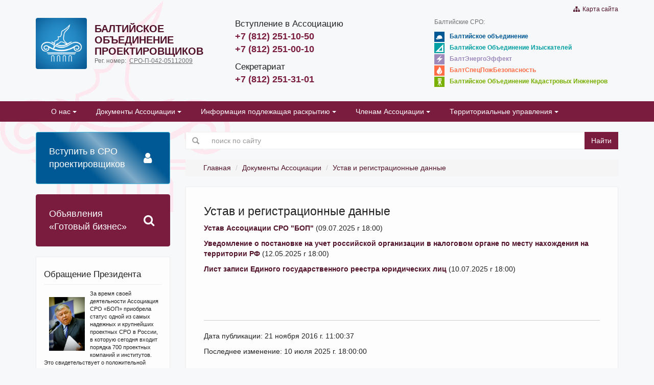

--- FILE ---
content_type: text/html; charset=utf-8
request_url: https://srobop.ru/s/1239/
body_size: 8919
content:
<!DOCTYPE html>
<html>
  <head>
    <meta charset="utf-8">
    <meta name="viewport" content="width=device-width, initial-scale=1.0, maximum-scale=1.0, user-scalable=no">
    <meta http-equiv="keywords" content="">
    <meta http-equiv="description" content="">
    <meta name="yandex-verification" content="6c2928cefb7df06b">
    <meta name="cmsmagazine" content="edfc9b76776abbd2ef486557580d3911">
    <meta name="format-detection" content="telephone=no">
    <title>Устав и регистрационные данные

    </title>
    <link rel="shortcut icon" href="/static/img/favicon.ico">
    <link href="//netdna.bootstrapcdn.com/font-awesome/4.7.0/css/font-awesome.css" rel="stylesheet"><link rel="stylesheet" href="/static/CACHE/css/b1c85bf4e98e.css" type="text/css" />
    <script src="https://yastatic.net/jquery/1.10.2/jquery.min.js">    </script><!--[if lt IE 9]>
    <meta http-equiv="X-UA-Compatible" content="IE=edge, chrome=1">
    <link href="/static/css/ie-new.css" rel="stylesheet">
    <script src="/static/js/html5shiv.js">    </script>
    <script src="/static/js/respond.min.js">    </script>
    <script src="/static/js/selectivizr.js">    </script><![endif]--><!--[if IE 7]>
    <link href="/static/css/bootstrap-ie7.css" rel="stylesheet"><![endif]-->
  </head>
  <body class="bg-img">
    <noscript>
      <iframe src="//www.googletagmanager.com/ns.html?id=GTM-57Z6ZD" height="0" width="0" style="display: none; visibility: hidden;">
      </iframe>
    </noscript>
    <script>(function(w,d,s,l,i){w[l]=w[l]||[];w[l].push({'gtm.start':
new Date().getTime(),event:'gtm.js'});var f=d.getElementsByTagName(s)[0],
j=d.createElement(s),dl=l!='dataLayer'?'&l='+l:'';j.async=true;j.src=
'//www.googletagmanager.com/gtm.js?id='+i+dl;f.parentNode.insertBefore(j,f);
})(window,document,'script','dataLayer','GTM-57Z6ZD');


    </script><header class="header">
  <div class="container">
    <div class="row">
      <div class="col-xs-12 col-sm-12 col-md-4">
        <div class="row">
          <div class="col-xs-3 col-sm-2 col-md-4"><a href="/" title="Главная страница"><img src="/static/images/logo.png" alt="" class="img-responsive"/></a>
          </div>
          <div class="col-xs-9 col-sm-10 col-md-8 brand-wrapper"><a href="/" title="Главная страница" class="brand-name"><span class="brand-title bsk">Балтийское Объединение Проектировщиков</span></a>
            <p class="text-muted">Рег. номер:&ensp;<a href=/s/609/>СРО-П-042-05112009</a>

            </p>
          </div>
        </div>
      </div>
      <div class="col-xs-12 col-sm-12 col-md-8">
        <div class="row">
          <div class="col-xs-12 col-sm-6 col-md-6">
            <p class="head-phone-header">Вступление в Ассоциацию
            </p>
            <p class="head-phone-new"><a href="tel:+78122511050" class="head-phone-new">+7 (812) 251-10-50</a><br/><a href="tel:+78122510010" class="head-phone-new">+7 (812) 251-00-10</a>
            </p>
            <p class="head-phone-header">Секретариат
            </p>
            <div class="head-phone-new">
              <p><a href="tel:+78122513101" class="head-phone-new">+7 (812) 251-31-01</a>
              </p>
            </div>
          </div>
          <div class="col-xs-12 col-sm-6 col-md-6"><span class="pull-right header-img"><a href="/sitemap/" class="sitemap-top"><span class="fa fa-sitemap"></span>&nbsp;
Карта сайта
</a></span>
            <p class="text-muted">Балтийские СРО:
            </p>
            <ul class="nav nav-stacked nav-links">
              <li><a href="https://balticgroup2008.ru/" class="text-bsk"><img src="/static/img/icon-bsk.png" alt="Балтийское объединение" class="icon"/><span>Балтийское объединение</span></a>
              </li>
              <li><a href="https://sroboi.ru/" class="text-boi"><img src="/static/img/icon-boi.png" alt="Балтийское Объединение Изыскателей" class="icon"/><span>Балтийское Объединение Изыскателей</span></a>
              </li>
              <li><a href="https://srobaltenergo.ru/" class="text-bee"><img src="/static/img/icon-bee.png" alt="БалтЭнергоЭффект" class="icon"/><span>БалтЭнергоЭффект</span></a>
              </li>
              <li><a href="https://srobspb.ru/" class="text-bspb"><img src="/static/img/icon-bspb.png" alt="БалтСпецПожБезопасность" class="icon"/><span>БалтСпецПожБезопасность</span></a>
              </li>
              <li><a href="https://sroboki.ru/" class="text-boki"><img src="/static/img/icon-boki.png" alt="Балтийское Объединение Кадастровых Инженеров" class="icon"/><span>Балтийское Объединение Кадастровых Инженеров</span></a>
              </li>
            </ul>
          </div>
        </div>
      </div>
    </div>
  </div>
</header><nav class="navbar navbar-default navbar-static-top">
  <div class="container">
    <div class="navbar-header">
      <button type="button" data-toggle="collapse" data-target="#navbar-collapse" aria-expanded="false" class="navbar-toggle collapsed"><span class="sr-only">Toggle navigation</span><span class="icon-bar"></span><span class="icon-bar"></span><span class="icon-bar"></span>
      </button>
    </div>
    <div id="navbar-collapse" class="collapse navbar-collapse">
      <ul class="nav navbar-nav">
        <li class="dropdown"><a href="#" data-toggle="dropdown" class="dropdown-toggle">О нас
<b class="caret"></b></a>
          <ul class="dropdown-menu">
            <li><a href="/s/608/">Цели и задачи</a>
            </li>
            <li><a href="/s/609/">Сведения Государственного реестра СРО</a>
            </li>
            <li><a href="/s/610/">Структура</a>
            </li>
            <li><a href="/s/3041/">Реестр Членов</a>
            </li>
            <li><a href="/s/621/">Членство в некоммерческих организациях</a>
            </li>
            <li><a href="/s/622/">СМИ о нас</a>
            </li>
            <li><a href="/s/625/">Орган надзора за СРО</a>
            </li>
            <li><a href="/s/3094/">Грамоты и благодарности</a>
            </li>
            <li><a href="/s/627/">Контакты и реквизиты</a>
            </li>
            <li><a href="/s/3022/">QR-код стандарт безопасности </a>
            </li>
          </ul>
        </li>
        <li class="dropdown"><a href="#" data-toggle="dropdown" class="dropdown-toggle">Документы Ассоциации
<b class="caret"></b></a>
          <ul class="dropdown-menu">
            <li><a href="/s/1239/">Устав и регистрационные данные</a>
            </li>
            <li><a href="/s/1143/">Внутренние документы Ассоциации</a>
            </li>
            <li><a href="/s/1243/">Решения органов управления</a>
            </li>
          </ul>
        </li>
        <li class="dropdown"><a href="#" data-toggle="dropdown" class="dropdown-toggle">Информация подлежащая раскрытию
<b class="caret"></b></a>
          <ul class="dropdown-menu">
            <li><a href="/s/652/">Компенсационный фонд</a>
            </li>
            <li><a href="/s/667/">Страхование</a>
            </li>
            <li><a href="/s/672/">Бухгалтерская отчетность и аудиторское заключение</a>
            </li>
            <li><a href="/s/674/">Судебная практика</a>
            </li>
            <li><a href="/s/659/">Контроль за деятельностью членов</a>
            </li>
          </ul>
        </li>
        <li class="dropdown"><a href="#" data-toggle="dropdown" class="dropdown-toggle">Членам Ассоциации
<b class="caret"></b></a>
          <ul class="dropdown-menu">
            <li><a href="/s/3114/">Независимая оценка квалификации</a>
            </li>
            <li><a href="/s/679/">Условия членства</a>
            </li>
            <li><a href="/s/1544/">Документы для вступления</a>
            </li>
            <li><a href="/s/3059/">Тендеры</a>
            </li>
            <li><a href="/s/2903/">Национальный реестр специалистов (НРС)</a>
            </li>
            <li><a href="/s/1545/">Документы для внесения изменений в сведения реестра </a>
            </li>
            <li><a href="/s/2977/">Запрос Выписки из Единого реестра сведений о членах саморегулируемых организаций и их обязательствах</a>
            </li>
            <li><a href="/s/1306/">Добровольное прекращение членства</a>
            </li>
            <li><a href="/s/702/">Объявления для членов Ассоциации</a>
            </li>
            <li><a href="/s/1147/">Общие собрания</a>
            </li>
            <li><a href="/s/1652/">Конкурсы и награды</a>
            </li>
          </ul>
        </li>
        <li class="dropdown"><a href="#" data-toggle="dropdown" class="dropdown-toggle">Территориальные управления
<b class="caret"></b></a>
          <ul class="dropdown-menu">
            <li><a href="/s/725/">Территориальное управление по Вологодской области</a>
            </li>
            <li><a href="/s/726/">Территориальное управление по Иркутской области, Республике Бурятия, Республике Саха (Якутия)</a>
            </li>
            <li><a href="/s/727/">Территориальное управление по Калининградской области</a>
            </li>
            <li><a href="/s/729/">Представитель по г. Москва и Московской области</a>
            </li>
            <li><a href="/s/2431/">Представитель в г. Севастополь</a>
            </li>
            <li><a href="/s/733/">Территориальное управление по Северо-Кавказскому и Южному федеральным округам</a>
            </li>
          </ul>
        </li>
      </ul>
    </div>
  </div>
</nav>
    <div class="container">
      <div class="row">
        <div class="col-xs-12 col-sm-12 col-md-9 col-md-push-3">
          <form action="/search/" method="get">
            <div class="form-group">
              <div class="input-group"><span class="input-group-addon"><span class="glyphicon glyphicon-search"></span></span>
                <input id="search-text" type="text" name="q" placeholder="поиск по сайту" value="" class="form-control"><span class="input-group-btn">
                  <button id="search-button" type="submit" class="btn btn-primary">Найти
                  </button></span>
              </div>
            </div>
          </form>
          <div class="visible-xs visible-sm hidden-md hidden-lg"><a href="/membership/enter/" style="padding: 25px 25px; background-color: #005994; border-color: #46b8da;" class="btn btn-info btn-block enter-btn btn_animation">
  <div class="row">
    <div class="col-xs-10"><span style="font-size:18px; font-weight:300;">Вступить в СРО проектировщиков</span>
    </div><span style="font-size:23px; padding-top:13px;" class="fa fa-user enter-btn-icon"></span>
  </div></a><a href="/s/3029/" style="padding: 25px 25px;" class="btn btn-primary btn-block enter-btn">
  <div class="row">
    <div class="col-xs-10"><span style="font-size:18px; font-weight:300;">Объявления «Готовый бизнес»</span>
    </div><span style="font-size:23px; padding-top:13px;" class="fa fa-search enter-btn-icon"></span>
  </div></a>
          </div>
<div class="page">
  <ul class="breadcrumb">
    <li><a href="/">Главная</a>
    </li>
    <li><a href="/s/1142/">Документы Ассоциации</a>
    </li>
    <li><a href="/s/1239/">Устав и регистрационные данные</a>
    </li>
  </ul>
  <div class="panel panel-default">
    <div class="panel-body">
<h1 class="underline">Устав и регистрационные данные
</h1>
<div class="article">
  <div><p><a href="/i/uploads/%D1%83%D1%81%D1%82%D0%B0%D0%B2_%D0%B1%D0%BE%D0%BF_04.04.2025.pdf"><strong>Устав Ассоциации СРО "БОП" </strong></a>(09.07.2025 г 18:00)</p>
<p><strong><a href="/i/uploads/%D1%83%D0%B2%D0%B5%D0%B4%D0%BE%D0%BC%D0%BB%D0%B5%D0%BD%D0%B8%D0%B5_%D0%BE_%D0%BF%D0%BE%D1%81%D1%82%D0%B0%D0%BD%D0%BE%D0%B2%D0%BA%D0%B5_%D0%BD%D0%B0_%D1%83%D1%87%D0%B5%D1%82_%D0%B2_%D0%BD%D0%B0%D0%BB%D0%BE%D0%B3%D0%BE%D0%B2%D0%BE%D0%BC_%D0%BE%D1%80%D0%B3%D0%B0%D0%BD%D0%B5_%D1%80%D1%84.pdf">Уведомление о постановке на учет российской организации в налоговом органе по месту нахождения на территории РФ</a>&nbsp;</strong>(12.05.2025 г 18:00)</p>
<p><a href="/i/uploads/%D0%BB%D0%B8%D1%81%D1%82_%D0%B7%D0%B0%D0%BF%D0%B8%D1%81%D0%B8_%D0%B5%D0%B3%D1%80%D1%8E%D0%BB.pdf"><strong>Лист записи Единого государственного реестра юридических лиц </strong></a>(10.07.2025 г 18:00)<strong><strong><strong><!--[if gte mso 9]><xml>       Normal    0                                            false    false    false        RU    X-NONE    X-NONE                                                                   MicrosoftInternetExplorer4                                                                 </xml><![endif]--><!--[if gte mso 9]><![endif]--> <!--[if gte mso 10]>  <style>   /* Style Definitions */   table.MsoNormalTable  	{mso-style-name:"Обычная таблица";  	mso-style-parent:"";  	font-size:10.0pt;"","serif";}  </style>  <![endif]--></strong></strong></strong></p>
  </div><br/><br/>
  <div class="row block-img">
  </div>
  <hr/>
  <p>Дата публикации: 21 ноября 2016 г. 11:00:37
  </p>
  <p>Последнее изменение: 10 июля 2025 г. 18:00:00
  </p>
</div>
    </div>
  </div>
</div>
        </div>
        <div class="col-xs-12 col-sm-12 col-md-3 col-md-pull-9">
          <div class="hidden-xs hidden-sm visible-md visible-lg"><a href="/membership/enter/" style="padding: 25px 25px; background-color: #005994; border-color: #46b8da;" class="btn btn-info btn-block enter-btn btn_animation">
  <div class="row">
    <div class="col-xs-10"><span style="font-size:18px; font-weight:300;">Вступить в СРО проектировщиков</span>
    </div><span style="font-size:23px; padding-top:13px;" class="fa fa-user enter-btn-icon"></span>
  </div></a><a href="/s/3029/" style="padding: 25px 25px;" class="btn btn-primary btn-block enter-btn">
  <div class="row">
    <div class="col-xs-10"><span style="font-size:18px; font-weight:300;">Объявления «Готовый бизнес»</span>
    </div><span style="font-size:23px; padding-top:13px;" class="fa fa-search enter-btn-icon"></span>
  </div></a>
          </div>
          <div class="panel panel-default">
            <div class="panel-body">
              <div style="margin-bottom:0px;" class="page-header">
                <h4 class="mainh">Обращение Президента
                </h4>
              </div>
              <div class="row">
                <div style="font-size:11px;" class="col-xs-12">
                  <p><p><img class="img_left" style="float: left; margin-left: 10px; margin-right: 10px;" src="/i/uploads/%D0%B2%D0%B8%D1%85%D1%80%D0%BE%D0%B2.jfif" alt="" width="70" /></p>
<p>За время своей деятельности Ассоциация СРО &laquo;БОП&raquo; приобрела статус одной из самых надежных и крупнейших проектных СРО в России, в которую сегодня входит порядка 700 проектных компаний и институтов. Это свидетельствует о положительной репутации и высоком авторитете Ассоциации в профессиональной среде, о доверии к руководству, о добром имени, которое мы заслужили и которым мы дорожим.</p>
<p>На протяжении многих лет руководство Ассоциации представляет интересы проектировщиков в федеральных и региональных органах исполнительной и законодательной власти, в Совете НОПРИЗ, выступает с законодательными инициативами и предложениями, проводит бесплатные обучающие мероприятия для руководителей и сотрудников проектных организаций на актуальные темы.</p>
<p>Убежден, что совместными усилиями нам удастся создать благоприятные условия для работы проектировщиков и развития сферы архитектурно-строительного проектирования в целях реализации поставленной Президентом РФ комплексной задачи пространственного развития России.</p>
<p style="text-align: right;">&nbsp;Вихров А.Н.</p>
                  </p>
                </div>
              </div>
            </div>
          </div>
<div class="panel panel-default">
  <div class="panel-body">
    <div class="page-header">
      <h4 class="mainh">Личный кабинет

      </h4>
    </div>
    <div class="row">
      <div class="col-xs-12">
        <p>Личный кабинет для членов Ассоциации СРО «БОП»
        </p><a href="http://lk.srobop.ru/" class="btn btn-primary">Вход</a>
      </div>
    </div>
  </div>
</div>
          <div class="panel panel-default hidden-xs hidden-sm visible-md visible-lg">
            <div class="panel-body">
              <div class="page-header">
                <h4 class="mainh"><a href="/p/">Наши партнеры</a>
                </h4>
              </div>
              <div class="row">
                <div class="col-xs-6 text-center"><a href="https://eskpro.ru/" title="Экспертный строительный клуб" class="partner"><img src="/i/upload/f2dcfeba4c95108c64d0db2a655959a4.png.100x100_q85.png" alt="Экспертный строительный клуб" class="img-responsive"></a>
                </div>
                <div class="col-xs-6 text-center"><a href="http://www.spbstu.ru/" title="Санкт-Петербургский государственный политехнический университет" class="partner"><img src="/i/p_icon/19.jpg.100x100_q85.jpg" alt="Санкт-Петербургский государственный политехнический университет" class="img-responsive"></a>
                </div>
                <div class="col-xs-6 text-center"><a href="http://konkir.ru/" title="Журнал &quot;Конкир&quot;" class="partner"><img src="/i/upload/96a0ce0a7635536bad6a664b797feb0b.jpg.100x100_q85.jpg" alt="Журнал &quot;Конкир&quot;" class="img-responsive"></a>
                </div>
                <div class="col-xs-6 text-center"><a href="/p/12/" title="БДСК" class="partner"><img src="/i/p_icon/12.jpg.100x100_q85.jpg" alt="БДСК" class="img-responsive"></a>
                </div>
                <div class="col-xs-6 text-center"><a href="http://www.spass-sci.ru/" title="Санкт-Петербургский союз ученых" class="partner"><img src="/i/p_icon/15.jpg.100x100_q85.jpg" alt="Санкт-Петербургский союз ученых" class="img-responsive"></a>
                </div>
                <div class="col-xs-6 text-center"><a href="/p/33/" title="Северо-Западный благотворительный фонд социальной защиты инвалидов &quot;Самсон&quot;" class="partner"><img src="/i/p_icon/33.jpg.100x100_q85.jpg" alt="Северо-Западный благотворительный фонд социальной защиты инвалидов &quot;Самсон&quot;" class="img-responsive"></a>
                </div>
              </div>
            </div>
          </div>
        </div>
      </div>
    </div>
    <div class="container">
      <div class="page-header">
        <h4 class="text-center mainh">Члены Ассоциации СРО "БОП"
        </h4>
      </div>
      <div class="row">
        <div class="col-xs-1 col-sm-1 col-md-1"><a href="#" class="gallery-control gallery-control-prev pull-right"><span class="glyphicon glyphicon-chevron-left"></span></a>
        </div>
        <div class="col-xs-10 col-sm-10 col-md-10 gallery">
          <div class="gallery-list">
            <div class="gallery-item"><a href="/memberinfo/229/" title="Нарьян-Марстрой" class="img-thumbnail"><img src="/i/mv_icon_bop/229.jpg.100x100_q85.jpg" alt="Нарьян-Марстрой" class="img-responsive"></a>
            </div>
            <div class="gallery-item"><a href="/memberinfo/418/" title="СВЯЗЬ-ПЛЮС.  ООО" class="img-thumbnail"><img src="/i/mv_icon_bop/418.jpg.100x100_q85.jpg" alt="СВЯЗЬ-ПЛЮС.  ООО" class="img-responsive"></a>
            </div>
            <div class="gallery-item"><a href="/memberinfo/219/" title="ГОЛЬФСТРИМ" class="img-thumbnail"><img src="/i/mv_icon_bop/219.jpg.100x100_q85.jpg" alt="ГОЛЬФСТРИМ" class="img-responsive"></a>
            </div>
            <div class="gallery-item"><a href="/memberinfo/331/" title="ПетроЭнергоцентр" class="img-thumbnail"><img src="/i/mv_icon_bop/331.jpg.100x100_q85.jpg" alt="ПетроЭнергоцентр" class="img-responsive"></a>
            </div>
            <div class="gallery-item"><a href="/memberinfo/230/" title="Областное жилищно-коммунальное хозяйство" class="img-thumbnail"><img src="/i/mv_icon_bop/230.jpg.100x100_q85.jpg" alt="Областное жилищно-коммунальное хозяйство" class="img-responsive"></a>
            </div>
            <div class="gallery-item"><a href="/memberinfo/421/" title="Петрополис-Архитектура" class="img-thumbnail"><img src="/i/mv_icon_bop/421.jpg.100x100_q85.jpg" alt="Петрополис-Архитектура" class="img-responsive"></a>
            </div>
            <div class="gallery-item"><a href="/memberinfo/284/" title="Техника Высоких Напряжений" class="img-thumbnail"><img src="/i/mv_icon_bop/284.jpg.100x100_q85.jpg" alt="Техника Высоких Напряжений" class="img-responsive"></a>
            </div>
            <div class="gallery-item"><a href="/memberinfo/277/" title="Спиракс-Сарко Инжиниринг" class="img-thumbnail"><img src="/i/mv_icon_bop/277.jpg.100x100_q85.jpg" alt="Спиракс-Сарко Инжиниринг" class="img-responsive"></a>
            </div>
            <div class="gallery-item"><a href="/memberinfo/263/" title="ПРОФЭКСПЕРТ" class="img-thumbnail"><img src="/i/mv_icon_bop/263.jpg.100x100_q85.jpg" alt="ПРОФЭКСПЕРТ" class="img-responsive"></a>
            </div>
            <div class="gallery-item"><a href="/memberinfo/270/" title="Северо-Западная Сервисная Компания" class="img-thumbnail"><img src="/i/mv_icon_bop/270.jpg.100x100_q85.jpg" alt="Северо-Западная Сервисная Компания" class="img-responsive"></a>
            </div>
            <div class="gallery-item"><a href="/memberinfo/298/" title="Веста СПб" class="img-thumbnail"><img src="/i/mv_icon_bop/298.jpg.100x100_q85.jpg" alt="Веста СПб" class="img-responsive"></a>
            </div>
            <div class="gallery-item"><a href="/memberinfo/397/" title="Градостроительное общество развития территорий, ООО" class="img-thumbnail"><img src="/i/mv_icon_bop/397.jpg.100x100_q85.jpg" alt="Градостроительное общество развития территорий, ООО" class="img-responsive"></a>
            </div>
            <div class="gallery-item"><a href="/memberinfo/429/" title="БЕЛТЭИ" class="img-thumbnail"><img src="/i/mv_icon_bop/429.jpg.100x100_q85.jpg" alt="БЕЛТЭИ" class="img-responsive"></a>
            </div>
            <div class="gallery-item"><a href="/memberinfo/326/" title="ОптенСтройСервис" class="img-thumbnail"><img src="/i/mv_icon_bop/326.jpg.100x100_q85.jpg" alt="ОптенСтройСервис" class="img-responsive"></a>
            </div>
            <div class="gallery-item"><a href="/memberinfo/293/" title="АПМ Донжон" class="img-thumbnail"><img src="/i/mv_icon_bop/293.jpg.100x100_q85.jpg" alt="АПМ Донжон" class="img-responsive"></a>
            </div>
            <div class="gallery-item"><a href="/memberinfo/224/" title="ЭталонПромстрой" class="img-thumbnail"><img src="/i/mv_icon_bop/224.jpg.100x100_q85.jpg" alt="ЭталонПромстрой" class="img-responsive"></a>
            </div>
            <div class="gallery-item"><a href="/memberinfo/247/" title="МАЛЬТЕК" class="img-thumbnail"><img src="/i/mv_icon_bop/247.jpg.100x100_q85.jpg" alt="МАЛЬТЕК" class="img-responsive"></a>
            </div>
            <div class="gallery-item"><a href="/memberinfo/296/" title="Балтик Телеком Строй Проект" class="img-thumbnail"><img src="/i/mv_icon_bop/296.jpg.100x100_q85.jpg" alt="Балтик Телеком Строй Проект" class="img-responsive"></a>
            </div>
            <div class="gallery-item"><a href="/memberinfo/280/" title="Стройгарант" class="img-thumbnail"><img src="/i/mv_icon_bop/280.jpg.100x100_q85.jpg" alt="Стройгарант" class="img-responsive"></a>
            </div>
            <div class="gallery-item"><a href="/memberinfo/288/" title="Энергосистемкомплекс" class="img-thumbnail"><img src="/i/mv_icon_bop/288.jpg.100x100_q85.jpg" alt="Энергосистемкомплекс" class="img-responsive"></a>
            </div>
          </div>
        </div>
        <div class="col-xs-1 col-sm-1 col-md-1"><a href="#" class="gallery-control gallery-control-next"><span class="glyphicon glyphicon-chevron-right"></span></a>
        </div>
      </div>
      <div class="row">
        <div class="text-center"><a href="/memberinfo/" class="btn btn-primary">Все члены Ассоциации</a>
        </div>
      </div>
    </div>
    <footer class="footer">
      <div class="container">
        <div class="row">
          <div class="col-xs-12 col-sm-6">
            <p><p>Ассоциация СРО &laquo;БОП&raquo;</p>
<p>Саморегулирование в области подготовки проектной документации</p>
            </p>
          </div>
          <div class="col-xs-12 col-sm-6">
            <p class="pull-right text-right"><p style="text-align: right;"><span>190020</span>, Санкт-Петербург, Рижский пр. 3, литер Б</p>
<p style="text-align: right;">Тел.:&nbsp;8-800-505-02-38</p>
<p style="text-align: right;">&nbsp;(812) 251-31-01, 251-10-50, 251-79-65</p>
<p style="text-align: right;"><a href="mailto:info@srobop.ru srobop@mail.ru">info@srobop.ru</a></p>
            </p>
            <p class="pull-right text-right">Режим работы: ПН-ЧТ с 10.00 до 19.00, ПТ с 10.00 до 17.45

            </p>
          </div>
        </div>
      </div>
    </footer><div id="helpModal" tabindex="-1" role="dialog" aria-labelledby="helpModalLabel" aria-hidden="true" class="modal fade modal-help">
  <div class="modal-dialog modal-dialog-center">
    <div class="modal-content">
      <div class="modal-header">
        <button type="button" data-dismiss="modal" aria-hidden="true" class="close">×
        </button>
        <h3 id="helpModalLabel">Справка
        </h3>
      </div>
      <div class="modal-body">
        <div id="helpMessage">
        </div>
      </div>
    </div>
  </div>
</div><script type="text/javascript" src="/static/CACHE/js/d498a233d883.js"></script><script>type="text/javascript">(function (d, w, c) {
    (w[c] = w[c] || []).push(function() {
        try {
            w.yaCounter15959635 = new Ya.Metrika({id:15959635,
                    webvisor:true,
                    clickmap:true,
                    trackLinks:true,
                    accurateTrackBounce:true});

        } catch(e) { }
    });

    var n = d.getElementsByTagName("script")[0],
        s = d.createElement("script"),
        f = function () { n.parentNode.insertBefore(s, n); };
    s.type = "text/javascript";
    s.async = true;
    s.src = (d.location.protocol == "https:" ? "https:" : "http:") + "//mc.yandex.ru/metrika/watch.js";

    if (w.opera == "[object Opera]") {
        d.addEventListener("DOMContentLoaded", f, false);
    } else { f(); }
})(document, window, "yandex_metrika_callbacks");
</script>
<noscript><div><img src="//mc.yandex.ru/watch/15959635" style="position:absolute; left:-9999px;" alt="" /></div>

</noscript>
<script type="text/javascript">var _tmr = _tmr || [];
_tmr.push({id: "2543720", type: "pageView", start: (new Date()).getTime()});
(function (d, w) {
var ts = d.createElement("script"); ts.type = "text/javascript"; ts.async = true;
ts.src = (d.location.protocol == "https:" ? "https:" : "http:") + "//top-fwz1.mail.ru/js/code.js";
var f = function () {var s = d.getElementsByTagName("script")[0]; s.parentNode.insertBefore(ts, s);};
if (w.opera == "[object Opera]") { d.addEventListener("DOMContentLoaded", f, false); } else { f(); }
})(document, window);
</script>
<noscript>
  <div style="position: absolute; left: -10000px;"><img src="//top-fwz1.mail.ru/counter?id=2543720;js=na" style="border: 0;" height="1" width="1" alt="Рейтинг@Mail.ru"/>
  </div>
</noscript>
  </body>
</html>

--- FILE ---
content_type: application/javascript; charset=utf-8
request_url: https://srobop.ru/static/CACHE/js/d498a233d883.js
body_size: 25021
content:
(function(s,H,f,w){var K=f("html"),q=f(s),p=f(H),b=f.fancybox=function(){b.open.apply(this,arguments)},J=navigator.userAgent.match(/msie/i),C=null,t=H.createTouch!==w,u=function(a){return a&&a.hasOwnProperty&&a instanceof f},r=function(a){return a&&"string"===f.type(a)},F=function(a){return r(a)&&0<a.indexOf("%")},m=function(a,d){var e=parseInt(a,10)||0;d&&F(a)&&(e*=b.getViewport()[d]/100);return Math.ceil(e)},x=function(a,b){return m(a,b)+"px"};f.extend(b,{version:"2.1.5",defaults:{padding:15,margin:20,width:800,height:600,minWidth:100,minHeight:100,maxWidth:9999,maxHeight:9999,pixelRatio:1,autoSize:!0,autoHeight:!1,autoWidth:!1,autoResize:!0,autoCenter:!t,fitToView:!0,aspectRatio:!1,topRatio:0.5,leftRatio:0.5,scrolling:"auto",wrapCSS:"",arrows:!0,closeBtn:!0,closeClick:!1,nextClick:!1,mouseWheel:!0,autoPlay:!1,playSpeed:3E3,preload:3,modal:!1,loop:!0,ajax:{dataType:"html",headers:{"X-fancyBox":!0}},iframe:{scrolling:"auto",preload:!0},swf:{wmode:"transparent",allowfullscreen:"true",allowscriptaccess:"always"},keys:{next:{13:"left",34:"up",39:"left",40:"up"},prev:{8:"right",33:"down",37:"right",38:"down"},close:[27],play:[32],toggle:[70]},direction:{next:"left",prev:"right"},scrollOutside:!0,index:0,type:null,href:null,content:null,title:null,tpl:{wrap:'<div class="fancybox-wrap" tabIndex="-1"><div class="fancybox-skin"><div class="fancybox-outer"><div class="fancybox-inner"></div></div></div></div>',image:'<img class="fancybox-image" src="{href}" alt="" />',iframe:'<iframe id="fancybox-frame{rnd}" name="fancybox-frame{rnd}" class="fancybox-iframe" frameborder="0" vspace="0" hspace="0" webkitAllowFullScreen mozallowfullscreen allowFullScreen'+
(J?' allowtransparency="true"':"")+"></iframe>",error:'<p class="fancybox-error">The requested content cannot be loaded.<br/>Please try again later.</p>',closeBtn:'<a title="Close" class="fancybox-item fancybox-close" href="javascript:;"></a>',next:'<a title="Next" class="fancybox-nav fancybox-next" href="javascript:;"><span></span></a>',prev:'<a title="Previous" class="fancybox-nav fancybox-prev" href="javascript:;"><span></span></a>'},openEffect:"fade",openSpeed:250,openEasing:"swing",openOpacity:!0,openMethod:"zoomIn",closeEffect:"fade",closeSpeed:250,closeEasing:"swing",closeOpacity:!0,closeMethod:"zoomOut",nextEffect:"elastic",nextSpeed:250,nextEasing:"swing",nextMethod:"changeIn",prevEffect:"elastic",prevSpeed:250,prevEasing:"swing",prevMethod:"changeOut",helpers:{overlay:!0,title:!0},onCancel:f.noop,beforeLoad:f.noop,afterLoad:f.noop,beforeShow:f.noop,afterShow:f.noop,beforeChange:f.noop,beforeClose:f.noop,afterClose:f.noop},group:{},opts:{},previous:null,coming:null,current:null,isActive:!1,isOpen:!1,isOpened:!1,wrap:null,skin:null,outer:null,inner:null,player:{timer:null,isActive:!1},ajaxLoad:null,imgPreload:null,transitions:{},helpers:{},open:function(a,d){if(a&&(f.isPlainObject(d)||(d={}),!1!==b.close(!0)))return f.isArray(a)||(a=u(a)?f(a).get():[a]),f.each(a,function(e,c){var l={},g,h,k,n,m;"object"===f.type(c)&&(c.nodeType&&(c=f(c)),u(c)?(l={href:c.data("fancybox-href")||c.attr("href"),title:f("<div/>").text(c.data("fancybox-title")||c.attr("title")).html(),isDom:!0,element:c},f.metadata&&f.extend(!0,l,c.metadata())):l=c);g=d.href||l.href||(r(c)?c:null);h=d.title!==w?d.title:l.title||"";n=(k=d.content||l.content)?"html":d.type||l.type;!n&&l.isDom&&(n=c.data("fancybox-type"),n||(n=(n=c.prop("class").match(/fancybox\.(\w+)/))?n[1]:null));r(g)&&(n||(b.isImage(g)?n="image":b.isSWF(g)?n="swf":"#"===g.charAt(0)?n="inline":r(c)&&(n="html",k=c)),"ajax"===n&&(m=g.split(/\s+/,2),g=m.shift(),m=m.shift()));k||("inline"===n?g?k=f(r(g)?g.replace(/.*(?=#[^\s]+$)/,""):g):l.isDom&&(k=c):"html"===n?k=g:n||g||!l.isDom||(n="inline",k=c));f.extend(l,{href:g,type:n,content:k,title:h,selector:m});a[e]=l}),b.opts=f.extend(!0,{},b.defaults,d),d.keys!==w&&(b.opts.keys=d.keys?f.extend({},b.defaults.keys,d.keys):!1),b.group=a,b._start(b.opts.index)},cancel:function(){var a=b.coming;a&&!1===b.trigger("onCancel")||(b.hideLoading(),a&&(b.ajaxLoad&&b.ajaxLoad.abort(),b.ajaxLoad=null,b.imgPreload&&(b.imgPreload.onload=b.imgPreload.onerror=null),a.wrap&&a.wrap.stop(!0,!0).trigger("onReset").remove(),b.coming=null,b.current||b._afterZoomOut(a)))},close:function(a){b.cancel();!1!==b.trigger("beforeClose")&&(b.unbindEvents(),b.isActive&&(b.isOpen&&!0!==a?(b.isOpen=b.isOpened=!1,b.isClosing=!0,f(".fancybox-item, .fancybox-nav").remove(),b.wrap.stop(!0,!0).removeClass("fancybox-opened"),b.transitions[b.current.closeMethod]()):(f(".fancybox-wrap").stop(!0).trigger("onReset").remove(),b._afterZoomOut())))},play:function(a){var d=function(){clearTimeout(b.player.timer)},e=function(){d();b.current&&b.player.isActive&&(b.player.timer=setTimeout(b.next,b.current.playSpeed))},c=function(){d();p.unbind(".player");b.player.isActive=!1;b.trigger("onPlayEnd")};!0===a||!b.player.isActive&&!1!==a?b.current&&(b.current.loop||b.current.index<b.group.length-1)&&(b.player.isActive=!0,p.bind({"onCancel.player beforeClose.player":c,"onUpdate.player":e,"beforeLoad.player":d}),e(),b.trigger("onPlayStart")):c()},next:function(a){var d=b.current;d&&(r(a)||(a=d.direction.next),b.jumpto(d.index+1,a,"next"))},prev:function(a){var d=b.current;d&&(r(a)||(a=d.direction.prev),b.jumpto(d.index-1,a,"prev"))},jumpto:function(a,d,e){var c=b.current;c&&(a=m(a),b.direction=d||c.direction[a>=c.index?"next":"prev"],b.router=e||"jumpto",c.loop&&(0>a&&(a=c.group.length+a%c.group.length),a%=c.group.length),c.group[a]!==w&&(b.cancel(),b._start(a)))},reposition:function(a,d){var e=b.current,c=e?e.wrap:null,l;c&&(l=b._getPosition(d),a&&"scroll"===a.type?(delete l.position,c.stop(!0,!0).animate(l,200)):(c.css(l),e.pos=f.extend({},e.dim,l)))},update:function(a){var d=a&&a.originalEvent&&a.originalEvent.type,e=!d||"orientationchange"===d;e&&(clearTimeout(C),C=null);b.isOpen&&!C&&(C=setTimeout(function(){var c=b.current;c&&!b.isClosing&&(b.wrap.removeClass("fancybox-tmp"),(e||"load"===d||"resize"===d&&c.autoResize)&&b._setDimension(),"scroll"===d&&c.canShrink||b.reposition(a),b.trigger("onUpdate"),C=null)},e&&!t?0:300))},toggle:function(a){b.isOpen&&(b.current.fitToView="boolean"===f.type(a)?a:!b.current.fitToView,t&&(b.wrap.removeAttr("style").addClass("fancybox-tmp"),b.trigger("onUpdate")),b.update())},hideLoading:function(){p.unbind(".loading");f("#fancybox-loading").remove()},showLoading:function(){var a,d;b.hideLoading();a=f('<div id="fancybox-loading"><div></div></div>').click(b.cancel).appendTo("body");p.bind("keydown.loading",function(a){27===(a.which||a.keyCode)&&(a.preventDefault(),b.cancel())});b.defaults.fixed||(d=b.getViewport(),a.css({position:"absolute",top:0.5*d.h+d.y,left:0.5*d.w+d.x}));b.trigger("onLoading")},getViewport:function(){var a=b.current&&b.current.locked||!1,d={x:q.scrollLeft(),y:q.scrollTop()};a&&a.length?(d.w=a[0].clientWidth,d.h=a[0].clientHeight):(d.w=t&&s.innerWidth?s.innerWidth:q.width(),d.h=t&&s.innerHeight?s.innerHeight:q.height());return d},unbindEvents:function(){b.wrap&&u(b.wrap)&&b.wrap.unbind(".fb");p.unbind(".fb");q.unbind(".fb")},bindEvents:function(){var a=b.current,d;a&&(q.bind("orientationchange.fb"+(t?"":" resize.fb")+(a.autoCenter&&!a.locked?" scroll.fb":""),b.update),(d=a.keys)&&p.bind("keydown.fb",function(e){var c=e.which||e.keyCode,l=e.target||e.srcElement;if(27===c&&b.coming)return!1;e.ctrlKey||e.altKey||e.shiftKey||e.metaKey||l&&(l.type||f(l).is("[contenteditable]"))||f.each(d,function(d,l){if(1<a.group.length&&l[c]!==w)return b[d](l[c]),e.preventDefault(),!1;if(-1<f.inArray(c,l))return b[d](),e.preventDefault(),!1})}),f.fn.mousewheel&&a.mouseWheel&&b.wrap.bind("mousewheel.fb",function(d,c,l,g){for(var h=f(d.target||null),k=!1;h.length&&!(k||h.is(".fancybox-skin")||h.is(".fancybox-wrap"));)k=h[0]&&!(h[0].style.overflow&&"hidden"===h[0].style.overflow)&&(h[0].clientWidth&&h[0].scrollWidth>h[0].clientWidth||h[0].clientHeight&&h[0].scrollHeight>h[0].clientHeight),h=f(h).parent();0!==c&&!k&&1<b.group.length&&!a.canShrink&&(0<g||0<l?b.prev(0<g?"down":"left"):(0>g||0>l)&&b.next(0>g?"up":"right"),d.preventDefault())}))},trigger:function(a,d){var e,c=d||b.coming||b.current;if(c){f.isFunction(c[a])&&(e=c[a].apply(c,Array.prototype.slice.call(arguments,1)));if(!1===e)return!1;c.helpers&&f.each(c.helpers,function(d,e){if(e&&b.helpers[d]&&f.isFunction(b.helpers[d][a]))b.helpers[d][a](f.extend(!0,{},b.helpers[d].defaults,e),c)})}p.trigger(a)},isImage:function(a){return r(a)&&a.match(/(^data:image\/.*,)|(\.(jp(e|g|eg)|gif|png|bmp|webp|svg)((\?|#).*)?$)/i)},isSWF:function(a){return r(a)&&a.match(/\.(swf)((\?|#).*)?$/i)},_start:function(a){var d={},e,c;a=m(a);e=b.group[a]||null;if(!e)return!1;d=f.extend(!0,{},b.opts,e);e=d.margin;c=d.padding;"number"===f.type(e)&&(d.margin=[e,e,e,e]);"number"===f.type(c)&&(d.padding=[c,c,c,c]);d.modal&&f.extend(!0,d,{closeBtn:!1,closeClick:!1,nextClick:!1,arrows:!1,mouseWheel:!1,keys:null,helpers:{overlay:{closeClick:!1}}});d.autoSize&&(d.autoWidth=d.autoHeight=!0);"auto"===d.width&&(d.autoWidth=!0);"auto"===d.height&&(d.autoHeight=!0);d.group=b.group;d.index=a;b.coming=d;if(!1===b.trigger("beforeLoad"))b.coming=null;else{c=d.type;e=d.href;if(!c)return b.coming=null,b.current&&b.router&&"jumpto"!==b.router?(b.current.index=a,b[b.router](b.direction)):!1;b.isActive=!0;if("image"===c||"swf"===c)d.autoHeight=d.autoWidth=!1,d.scrolling="visible";"image"===c&&(d.aspectRatio=!0);"iframe"===c&&t&&(d.scrolling="scroll");d.wrap=f(d.tpl.wrap).addClass("fancybox-"+(t?"mobile":"desktop")+" fancybox-type-"+c+" fancybox-tmp "+d.wrapCSS).appendTo(d.parent||"body");f.extend(d,{skin:f(".fancybox-skin",d.wrap),outer:f(".fancybox-outer",d.wrap),inner:f(".fancybox-inner",d.wrap)});f.each(["Top","Right","Bottom","Left"],function(a,b){d.skin.css("padding"+b,x(d.padding[a]))});b.trigger("onReady");if("inline"===c||"html"===c){if(!d.content||!d.content.length)return b._error("content")}else if(!e)return b._error("href");"image"===c?b._loadImage():"ajax"===c?b._loadAjax():"iframe"===c?b._loadIframe():b._afterLoad()}},_error:function(a){f.extend(b.coming,{type:"html",autoWidth:!0,autoHeight:!0,minWidth:0,minHeight:0,scrolling:"no",hasError:a,content:b.coming.tpl.error});b._afterLoad()},_loadImage:function(){var a=b.imgPreload=new Image;a.onload=function(){this.onload=this.onerror=null;b.coming.width=this.width/b.opts.pixelRatio;b.coming.height=this.height/b.opts.pixelRatio;b._afterLoad()};a.onerror=function(){this.onload=this.onerror=null;b._error("image")};a.src=b.coming.href;!0!==a.complete&&b.showLoading()},_loadAjax:function(){var a=b.coming;b.showLoading();b.ajaxLoad=f.ajax(f.extend({},a.ajax,{url:a.href,error:function(a,e){b.coming&&"abort"!==e?b._error("ajax",a):b.hideLoading()},success:function(d,e){"success"===e&&(a.content=d,b._afterLoad())}}))},_loadIframe:function(){var a=b.coming,d=f(a.tpl.iframe.replace(/\{rnd\}/g,(new Date).getTime())).attr("scrolling",t?"auto":a.iframe.scrolling).attr("src",a.href);f(a.wrap).bind("onReset",function(){try{f(this).find("iframe").hide().attr("src","//about:blank").end().empty()}catch(a){}});a.iframe.preload&&(b.showLoading(),d.one("load",function(){f(this).data("ready",1);t||f(this).bind("load.fb",b.update);f(this).parents(".fancybox-wrap").width("100%").removeClass("fancybox-tmp").show();b._afterLoad()}));a.content=d.appendTo(a.inner);a.iframe.preload||b._afterLoad()},_preloadImages:function(){var a=b.group,d=b.current,e=a.length,c=d.preload?Math.min(d.preload,e-1):0,f,g;for(g=1;g<=c;g+=1)f=a[(d.index+g)%e],"image"===f.type&&f.href&&((new Image).src=f.href)},_afterLoad:function(){var a=b.coming,d=b.current,e,c,l,g,h;b.hideLoading();if(a&&!1!==b.isActive)if(!1===b.trigger("afterLoad",a,d))a.wrap.stop(!0).trigger("onReset").remove(),b.coming=null;else{d&&(b.trigger("beforeChange",d),d.wrap.stop(!0).removeClass("fancybox-opened").find(".fancybox-item, .fancybox-nav").remove());b.unbindEvents();e=a.content;c=a.type;l=a.scrolling;f.extend(b,{wrap:a.wrap,skin:a.skin,outer:a.outer,inner:a.inner,current:a,previous:d});g=a.href;switch(c){case"inline":case"ajax":case"html":a.selector?e=f("<div>").html(e).find(a.selector):u(e)&&(e.data("fancybox-placeholder")||e.data("fancybox-placeholder",f('<div class="fancybox-placeholder"></div>').insertAfter(e).hide()),e=e.show().detach(),a.wrap.bind("onReset",function(){f(this).find(e).length&&e.hide().replaceAll(e.data("fancybox-placeholder")).data("fancybox-placeholder",!1)}));break;case"image":e=a.tpl.image.replace(/\{href\}/g,g);break;case"swf":e='<object id="fancybox-swf" classid="clsid:D27CDB6E-AE6D-11cf-96B8-444553540000" width="100%" height="100%"><param name="movie" value="'+g+'"></param>',h="",f.each(a.swf,function(a,b){e+='<param name="'+a+'" value="'+b+'"></param>';h+=" "+a+'="'+b+'"'}),e+='<embed src="'+g+'" type="application/x-shockwave-flash" width="100%" height="100%"'+h+"></embed></object>"}u(e)&&e.parent().is(a.inner)||a.inner.append(e);b.trigger("beforeShow");a.inner.css("overflow","yes"===l?"scroll":"no"===l?"hidden":l);b._setDimension();b.reposition();b.isOpen=!1;b.coming=null;b.bindEvents();if(!b.isOpened)f(".fancybox-wrap").not(a.wrap).stop(!0).trigger("onReset").remove();else if(d.prevMethod)b.transitions[d.prevMethod]();b.transitions[b.isOpened?a.nextMethod:a.openMethod]();b._preloadImages()}},_setDimension:function(){var a=b.getViewport(),d=0,e=!1,c=!1,e=b.wrap,l=b.skin,g=b.inner,h=b.current,c=h.width,k=h.height,n=h.minWidth,v=h.minHeight,p=h.maxWidth,q=h.maxHeight,t=h.scrolling,r=h.scrollOutside?h.scrollbarWidth:0,y=h.margin,z=m(y[1]+y[3]),s=m(y[0]+y[2]),w,A,u,D,B,G,C,E,I;e.add(l).add(g).width("auto").height("auto").removeClass("fancybox-tmp");y=m(l.outerWidth(!0)-l.width());w=m(l.outerHeight(!0)-l.height());A=z+y;u=s+w;D=F(c)?(a.w-A)*m(c)/100:c;B=F(k)?(a.h-u)*m(k)/100:k;if("iframe"===h.type){if(I=h.content,h.autoHeight&&1===I.data("ready"))try{I[0].contentWindow.document.location&&(g.width(D).height(9999),G=I.contents().find("body"),r&&G.css("overflow-x","hidden"),B=G.outerHeight(!0))}catch(H){}}else if(h.autoWidth||h.autoHeight)g.addClass("fancybox-tmp"),h.autoWidth||g.width(D),h.autoHeight||g.height(B),h.autoWidth&&(D=g.width()),h.autoHeight&&(B=g.height()),g.removeClass("fancybox-tmp");c=m(D);k=m(B);E=D/B;n=m(F(n)?m(n,"w")-A:n);p=m(F(p)?m(p,"w")-A:p);v=m(F(v)?m(v,"h")-u:v);q=m(F(q)?m(q,"h")-u:q);G=p;C=q;h.fitToView&&(p=Math.min(a.w-A,p),q=Math.min(a.h-u,q));A=a.w-z;s=a.h-s;h.aspectRatio?(c>p&&(c=p,k=m(c/E)),k>q&&(k=q,c=m(k*E)),c<n&&(c=n,k=m(c/E)),k<v&&(k=v,c=m(k*E))):(c=Math.max(n,Math.min(c,p)),h.autoHeight&&"iframe"!==h.type&&(g.width(c),k=g.height()),k=Math.max(v,Math.min(k,q)));if(h.fitToView)if(g.width(c).height(k),e.width(c+y),a=e.width(),z=e.height(),h.aspectRatio)for(;(a>A||z>s)&&c>n&&k>v&&!(19<d++);)k=Math.max(v,Math.min(q,k-10)),c=m(k*E),c<n&&(c=n,k=m(c/E)),c>p&&(c=p,k=m(c/E)),g.width(c).height(k),e.width(c+y),a=e.width(),z=e.height();else c=Math.max(n,Math.min(c,c-(a-A))),k=Math.max(v,Math.min(k,k-(z-s)));r&&"auto"===t&&k<B&&c+y+r<A&&(c+=r);g.width(c).height(k);e.width(c+y);a=e.width();z=e.height();e=(a>A||z>s)&&c>n&&k>v;c=h.aspectRatio?c<G&&k<C&&c<D&&k<B:(c<G||k<C)&&(c<D||k<B);f.extend(h,{dim:{width:x(a),height:x(z)},origWidth:D,origHeight:B,canShrink:e,canExpand:c,wPadding:y,hPadding:w,wrapSpace:z-l.outerHeight(!0),skinSpace:l.height()-k});!I&&h.autoHeight&&k>v&&k<q&&!c&&g.height("auto")},_getPosition:function(a){var d=b.current,e=b.getViewport(),c=d.margin,f=b.wrap.width()+c[1]+c[3],g=b.wrap.height()+c[0]+c[2],c={position:"absolute",top:c[0],left:c[3]};d.autoCenter&&d.fixed&&!a&&g<=e.h&&f<=e.w?c.position="fixed":d.locked||(c.top+=e.y,c.left+=e.x);c.top=x(Math.max(c.top,c.top+(e.h-g)*d.topRatio));c.left=x(Math.max(c.left,c.left+(e.w-f)*d.leftRatio));return c},_afterZoomIn:function(){var a=b.current;a&&((b.isOpen=b.isOpened=!0,b.wrap.css("overflow","visible").addClass("fancybox-opened"),b.update(),(a.closeClick||a.nextClick&&1<b.group.length)&&b.inner.css("cursor","pointer").bind("click.fb",function(d){f(d.target).is("a")||f(d.target).parent().is("a")||(d.preventDefault(),b[a.closeClick?"close":"next"]())}),a.closeBtn&&f(a.tpl.closeBtn).appendTo(b.skin).bind("click.fb",function(a){a.preventDefault();b.close()}),a.arrows&&1<b.group.length&&((a.loop||0<a.index)&&f(a.tpl.prev).appendTo(b.outer).bind("click.fb",b.prev),(a.loop||a.index<b.group.length-1)&&f(a.tpl.next).appendTo(b.outer).bind("click.fb",b.next)),b.trigger("afterShow"),a.loop||a.index!==a.group.length-1)?b.opts.autoPlay&&!b.player.isActive&&(b.opts.autoPlay=!1,b.play(!0)):b.play(!1))},_afterZoomOut:function(a){a=a||b.current;f(".fancybox-wrap").trigger("onReset").remove();f.extend(b,{group:{},opts:{},router:!1,current:null,isActive:!1,isOpened:!1,isOpen:!1,isClosing:!1,wrap:null,skin:null,outer:null,inner:null});b.trigger("afterClose",a)}});b.transitions={getOrigPosition:function(){var a=b.current,d=a.element,e=a.orig,c={},f=50,g=50,h=a.hPadding,k=a.wPadding,n=b.getViewport();!e&&a.isDom&&d.is(":visible")&&(e=d.find("img:first"),e.length||(e=d));u(e)?(c=e.offset(),e.is("img")&&(f=e.outerWidth(),g=e.outerHeight())):(c.top=n.y+(n.h-g)*a.topRatio,c.left=n.x+(n.w-f)*a.leftRatio);if("fixed"===b.wrap.css("position")||a.locked)c.top-=n.y,c.left-=n.x;return c={top:x(c.top-h*a.topRatio),left:x(c.left-k*a.leftRatio),width:x(f+k),height:x(g+h)}},step:function(a,d){var e,c,f=d.prop;c=b.current;var g=c.wrapSpace,h=c.skinSpace;if("width"===f||"height"===f)e=d.end===d.start?1:(a-d.start)/(d.end-d.start),b.isClosing&&(e=1-e),c="width"===f?c.wPadding:c.hPadding,c=a-c,b.skin[f](m("width"===f?c:c-g*e)),b.inner[f](m("width"===f?c:c-g*e-h*e))},zoomIn:function(){var a=b.current,d=a.pos,e=a.openEffect,c="elastic"===e,l=f.extend({opacity:1},d);delete l.position;c?(d=this.getOrigPosition(),a.openOpacity&&(d.opacity=0.1)):"fade"===e&&(d.opacity=0.1);b.wrap.css(d).animate(l,{duration:"none"===e?0:a.openSpeed,easing:a.openEasing,step:c?this.step:null,complete:b._afterZoomIn})},zoomOut:function(){var a=b.current,d=a.closeEffect,e="elastic"===d,c={opacity:0.1};e&&(c=this.getOrigPosition(),a.closeOpacity&&(c.opacity=0.1));b.wrap.animate(c,{duration:"none"===d?0:a.closeSpeed,easing:a.closeEasing,step:e?this.step:null,complete:b._afterZoomOut})},changeIn:function(){var a=b.current,d=a.nextEffect,e=a.pos,c={opacity:1},f=b.direction,g;e.opacity=0.1;"elastic"===d&&(g="down"===f||"up"===f?"top":"left","down"===f||"right"===f?(e[g]=x(m(e[g])-200),c[g]="+=200px"):(e[g]=x(m(e[g])+200),c[g]="-=200px"));"none"===d?b._afterZoomIn():b.wrap.css(e).animate(c,{duration:a.nextSpeed,easing:a.nextEasing,complete:b._afterZoomIn})},changeOut:function(){var a=b.previous,d=a.prevEffect,e={opacity:0.1},c=b.direction;"elastic"===d&&(e["down"===c||"up"===c?"top":"left"]=("up"===c||"left"===c?"-":"+")+"=200px");a.wrap.animate(e,{duration:"none"===d?0:a.prevSpeed,easing:a.prevEasing,complete:function(){f(this).trigger("onReset").remove()}})}};b.helpers.overlay={defaults:{closeClick:!0,speedOut:200,showEarly:!0,css:{},locked:!t,fixed:!0},overlay:null,fixed:!1,el:f("html"),create:function(a){var d;a=f.extend({},this.defaults,a);this.overlay&&this.close();d=b.coming?b.coming.parent:a.parent;this.overlay=f('<div class="fancybox-overlay"></div>').appendTo(d&&d.lenth?d:"body");this.fixed=!1;a.fixed&&b.defaults.fixed&&(this.overlay.addClass("fancybox-overlay-fixed"),this.fixed=!0)},open:function(a){var d=this;a=f.extend({},this.defaults,a);this.overlay?this.overlay.unbind(".overlay").width("auto").height("auto"):this.create(a);this.fixed||(q.bind("resize.overlay",f.proxy(this.update,this)),this.update());a.closeClick&&this.overlay.bind("click.overlay",function(a){if(f(a.target).hasClass("fancybox-overlay"))return b.isActive?b.close():d.close(),!1});this.overlay.css(a.css).show()},close:function(){q.unbind("resize.overlay");this.el.hasClass("fancybox-lock")&&(f(".fancybox-margin").removeClass("fancybox-margin"),this.el.removeClass("fancybox-lock"),q.scrollTop(this.scrollV).scrollLeft(this.scrollH));f(".fancybox-overlay").remove().hide();f.extend(this,{overlay:null,fixed:!1})},update:function(){var a="100%",b;this.overlay.width(a).height("100%");J?(b=Math.max(H.documentElement.offsetWidth,H.body.offsetWidth),p.width()>b&&(a=p.width())):p.width()>q.width()&&(a=p.width());this.overlay.width(a).height(p.height())},onReady:function(a,b){var e=this.overlay;f(".fancybox-overlay").stop(!0,!0);e||this.create(a);a.locked&&this.fixed&&b.fixed&&(b.locked=this.overlay.append(b.wrap),b.fixed=!1);!0===a.showEarly&&this.beforeShow.apply(this,arguments)},beforeShow:function(a,b){b.locked&&!this.el.hasClass("fancybox-lock")&&(!1!==this.fixPosition&&f("*").filter(function(){return"fixed"===f(this).css("position")&&!f(this).hasClass("fancybox-overlay")&&!f(this).hasClass("fancybox-wrap")}).addClass("fancybox-margin"),this.el.addClass("fancybox-margin"),this.scrollV=q.scrollTop(),this.scrollH=q.scrollLeft(),this.el.addClass("fancybox-lock"),q.scrollTop(this.scrollV).scrollLeft(this.scrollH));this.open(a)},onUpdate:function(){this.fixed||this.update()},afterClose:function(a){this.overlay&&!b.coming&&this.overlay.fadeOut(a.speedOut,f.proxy(this.close,this))}};b.helpers.title={defaults:{type:"float",position:"bottom"},beforeShow:function(a){var d=b.current,e=d.title,c=a.type;f.isFunction(e)&&(e=e.call(d.element,d));if(r(e)&&""!==f.trim(e)){d=f('<div class="fancybox-title fancybox-title-'+c+'-wrap">'+e+"</div>");switch(c){case"inside":c=b.skin;break;case"outside":c=b.wrap;break;case"over":c=b.inner;break;default:c=b.skin,d.appendTo("body"),J&&d.width(d.width()),d.wrapInner('<span class="child"></span>'),b.current.margin[2]+=Math.abs(m(d.css("margin-bottom")))}d["top"===a.position?"prependTo":"appendTo"](c)}}};f.fn.fancybox=function(a){var d,e=f(this),c=this.selector||"",l=function(g){var h=f(this).blur(),k=d,l,m;g.ctrlKey||g.altKey||g.shiftKey||g.metaKey||h.is(".fancybox-wrap")||(l=a.groupAttr||"data-fancybox-group",m=h.attr(l),m||(l="rel",m=h.get(0)[l]),m&&""!==m&&"nofollow"!==m&&(h=c.length?f(c):e,h=h.filter("["+l+'="'+m+'"]'),k=h.index(this)),a.index=k,!1!==b.open(h,a)&&g.preventDefault())};a=a||{};d=a.index||0;c&&!1!==a.live?p.undelegate(c,"click.fb-start").delegate(c+":not('.fancybox-item, .fancybox-nav')","click.fb-start",l):e.unbind("click.fb-start").bind("click.fb-start",l);this.filter("[data-fancybox-start=1]").trigger("click");return this};p.ready(function(){var a,d;f.scrollbarWidth===w&&(f.scrollbarWidth=function(){var a=f('<div style="width:50px;height:50px;overflow:auto"><div/></div>').appendTo("body"),b=a.children(),b=b.innerWidth()-b.height(99).innerWidth();a.remove();return b});f.support.fixedPosition===w&&(f.support.fixedPosition=function(){var a=f('<div style="position:fixed;top:20px;"></div>').appendTo("body"),b=20===a[0].offsetTop||15===a[0].offsetTop;a.remove();return b}());f.extend(b.defaults,{scrollbarWidth:f.scrollbarWidth(),fixed:f.support.fixedPosition,parent:f("body")});a=f(s).width();K.addClass("fancybox-lock-test");d=f(s).width();K.removeClass("fancybox-lock-test");f("<style type='text/css'>.fancybox-margin{margin-right:"+(d-a)+"px;}</style>").appendTo("head")})})(window,document,jQuery);+function($){"use strict";function transitionEnd(){var el=document.createElement('bootstrap')
var transEndEventNames={'WebkitTransition':'webkitTransitionEnd','MozTransition':'transitionend','OTransition':'oTransitionEnd otransitionend','transition':'transitionend'}
for(var name in transEndEventNames){if(el.style[name]!==undefined){return{end:transEndEventNames[name]}}}}
$.fn.emulateTransitionEnd=function(duration){var called=false,$el=this
$(this).one($.support.transition.end,function(){called=true})
var callback=function(){if(!called)$($el).trigger($.support.transition.end)}
setTimeout(callback,duration)
return this}
$(function(){$.support.transition=transitionEnd()})}(window.jQuery);+function($){"use strict";var backdrop='.dropdown-backdrop'
var toggle='[data-toggle=dropdown]'
var Dropdown=function(element){var $el=$(element).on('click.bs.dropdown',this.toggle)}
Dropdown.prototype.toggle=function(e){var $this=$(this)
if($this.is('.disabled, :disabled'))return
var $parent=getParent($this)
var isActive=$parent.hasClass('open')
clearMenus()
if(!isActive){if('ontouchstart'in document.documentElement&&!$parent.closest('.navbar-nav').length){$('<div class="dropdown-backdrop"/>').insertAfter($(this)).on('click',clearMenus)}
$parent.trigger(e=$.Event('show.bs.dropdown'))
if(e.isDefaultPrevented())return
$parent.toggleClass('open').trigger('shown.bs.dropdown')
$this.focus()}
return false}
Dropdown.prototype.keydown=function(e){if(!/(38|40|27)/.test(e.keyCode))return
var $this=$(this)
e.preventDefault()
e.stopPropagation()
if($this.is('.disabled, :disabled'))return
var $parent=getParent($this)
var isActive=$parent.hasClass('open')
if(!isActive||(isActive&&e.keyCode==27)){if(e.which==27)$parent.find(toggle).focus()
return $this.click()}
var $items=$('[role=menu] li:not(.divider):visible a',$parent)
if(!$items.length)return
var index=$items.index($items.filter(':focus'))
if(e.keyCode==38&&index>0)index--
if(e.keyCode==40&&index<$items.length-1)index++
if(!~index)index=0
$items.eq(index).focus()}
function clearMenus(){$(backdrop).remove()
$(toggle).each(function(e){var $parent=getParent($(this))
if(!$parent.hasClass('open'))return
$parent.trigger(e=$.Event('hide.bs.dropdown'))
if(e.isDefaultPrevented())return
$parent.removeClass('open').trigger('hidden.bs.dropdown')})}
function getParent($this){var selector=$this.attr('data-target')
if(!selector){selector=$this.attr('href')
selector=selector&&/#/.test(selector)&&selector.replace(/.*(?=#[^\s]*$)/,'')}
var $parent=selector&&$(selector)
return $parent&&$parent.length?$parent:$this.parent()}
var old=$.fn.dropdown
$.fn.dropdown=function(option){return this.each(function(){var $this=$(this)
var data=$this.data('dropdown')
if(!data)$this.data('dropdown',(data=new Dropdown(this)))
if(typeof option=='string')data[option].call($this)})}
$.fn.dropdown.Constructor=Dropdown
$.fn.dropdown.noConflict=function(){$.fn.dropdown=old
return this}
$(document).on('click.bs.dropdown.data-api',clearMenus).on('click.bs.dropdown.data-api','.dropdown form',function(e){e.stopPropagation()}).on('click.bs.dropdown.data-api',toggle,Dropdown.prototype.toggle).on('keydown.bs.dropdown.data-api',toggle+', [role=menu]',Dropdown.prototype.keydown)}(window.jQuery);+function($){"use strict";var Collapse=function(element,options){this.$element=$(element)
this.options=$.extend({},Collapse.DEFAULTS,options)
this.transitioning=null
if(this.options.parent)this.$parent=$(this.options.parent)
if(this.options.toggle)this.toggle()}
Collapse.DEFAULTS={toggle:true}
Collapse.prototype.dimension=function(){var hasWidth=this.$element.hasClass('width')
return hasWidth?'width':'height'}
Collapse.prototype.show=function(){if(this.transitioning||this.$element.hasClass('in'))return
var startEvent=$.Event('show.bs.collapse')
this.$element.trigger(startEvent)
if(startEvent.isDefaultPrevented())return
var actives=this.$parent&&this.$parent.find('> .panel > .in')
if(actives&&actives.length){var hasData=actives.data('bs.collapse')
if(hasData&&hasData.transitioning)return
actives.collapse('hide')
hasData||actives.data('bs.collapse',null)}
var dimension=this.dimension()
this.$element.removeClass('collapse').addClass('collapsing')
[dimension](0)
this.transitioning=1
var complete=function(){this.$element.removeClass('collapsing').addClass('in')
[dimension]('auto')
this.transitioning=0
this.$element.trigger('shown.bs.collapse')}
if(!$.support.transition)return complete.call(this)
var scrollSize=$.camelCase(['scroll',dimension].join('-'))
this.$element.one($.support.transition.end,$.proxy(complete,this)).emulateTransitionEnd(350)
[dimension](this.$element[0][scrollSize])}
Collapse.prototype.hide=function(){if(this.transitioning||!this.$element.hasClass('in'))return
var startEvent=$.Event('hide.bs.collapse')
this.$element.trigger(startEvent)
if(startEvent.isDefaultPrevented())return
var dimension=this.dimension()
this.$element
[dimension](this.$element[dimension]())
[0].offsetHeight
this.$element.addClass('collapsing').removeClass('collapse').removeClass('in')
this.transitioning=1
var complete=function(){this.transitioning=0
this.$element.trigger('hidden.bs.collapse').removeClass('collapsing').addClass('collapse')}
if(!$.support.transition)return complete.call(this)
this.$element
[dimension](0).one($.support.transition.end,$.proxy(complete,this)).emulateTransitionEnd(350)}
Collapse.prototype.toggle=function(){this[this.$element.hasClass('in')?'hide':'show']()}
var old=$.fn.collapse
$.fn.collapse=function(option){return this.each(function(){var $this=$(this)
var data=$this.data('bs.collapse')
var options=$.extend({},Collapse.DEFAULTS,$this.data(),typeof option=='object'&&option)
if(!data)$this.data('bs.collapse',(data=new Collapse(this,options)))
if(typeof option=='string')data[option]()})}
$.fn.collapse.Constructor=Collapse
$.fn.collapse.noConflict=function(){$.fn.collapse=old
return this}
$(document).on('click.bs.collapse.data-api','[data-toggle=collapse]',function(e){var $this=$(this),href
var target=$this.attr('data-target')||e.preventDefault()||(href=$this.attr('href'))&&href.replace(/.*(?=#[^\s]+$)/,'')
var $target=$(target)
var data=$target.data('bs.collapse')
var option=data?'toggle':$this.data()
var parent=$this.attr('data-parent')
var $parent=parent&&$(parent)
if(!data||!data.transitioning){if($parent)$parent.find('[data-toggle=collapse][data-parent="'+parent+'"]').not($this).addClass('collapsed')
$this[$target.hasClass('in')?'addClass':'removeClass']('collapsed')}
$target.collapse(option)})}(window.jQuery);+function($){"use strict";var Modal=function(element,options){this.options=options
this.$element=$(element)
this.$backdrop=this.isShown=null
if(this.options.remote)this.$element.load(this.options.remote)}
Modal.DEFAULTS={backdrop:true,keyboard:true,show:true}
Modal.prototype.toggle=function(_relatedTarget){return this[!this.isShown?'show':'hide'](_relatedTarget)}
Modal.prototype.show=function(_relatedTarget){var that=this
var e=$.Event('show.bs.modal',{relatedTarget:_relatedTarget})
this.$element.trigger(e)
if(this.isShown||e.isDefaultPrevented())return
this.isShown=true
this.escape()
this.$element.on('click.dismiss.modal','[data-dismiss="modal"]',$.proxy(this.hide,this))
this.backdrop(function(){var transition=$.support.transition&&that.$element.hasClass('fade')
if(!that.$element.parent().length){that.$element.appendTo(document.body)}
that.$element.show()
if(transition){that.$element[0].offsetWidth}
that.$element.addClass('in').attr('aria-hidden',false)
that.enforceFocus()
var e=$.Event('shown.bs.modal',{relatedTarget:_relatedTarget})
transition?that.$element.find('.modal-dialog').one($.support.transition.end,function(){that.$element.focus().trigger(e)}).emulateTransitionEnd(300):that.$element.focus().trigger(e)})}
Modal.prototype.hide=function(e){if(e)e.preventDefault()
e=$.Event('hide.bs.modal')
this.$element.trigger(e)
if(!this.isShown||e.isDefaultPrevented())return
this.isShown=false
this.escape()
$(document).off('focusin.bs.modal')
this.$element.removeClass('in').attr('aria-hidden',true).off('click.dismiss.modal')
$.support.transition&&this.$element.hasClass('fade')?this.$element.one($.support.transition.end,$.proxy(this.hideModal,this)).emulateTransitionEnd(300):this.hideModal()}
Modal.prototype.enforceFocus=function(){$(document).off('focusin.bs.modal').on('focusin.bs.modal',$.proxy(function(e){if(this.$element[0]!==e.target&&!this.$element.has(e.target).length){this.$element.focus()}},this))}
Modal.prototype.escape=function(){if(this.isShown&&this.options.keyboard){this.$element.on('keyup.dismiss.bs.modal',$.proxy(function(e){e.which==27&&this.hide()},this))}else if(!this.isShown){this.$element.off('keyup.dismiss.bs.modal')}}
Modal.prototype.hideModal=function(){var that=this
this.$element.hide()
this.backdrop(function(){that.removeBackdrop()
that.$element.trigger('hidden.bs.modal')})}
Modal.prototype.removeBackdrop=function(){this.$backdrop&&this.$backdrop.remove()
this.$backdrop=null}
Modal.prototype.backdrop=function(callback){var that=this
var animate=this.$element.hasClass('fade')?'fade':''
if(this.isShown&&this.options.backdrop){var doAnimate=$.support.transition&&animate
this.$backdrop=$('<div class="modal-backdrop '+animate+'" />').appendTo(document.body)
this.$element.on('click.dismiss.modal',$.proxy(function(e){if(e.target!==e.currentTarget)return
this.options.backdrop=='static'?this.$element[0].focus.call(this.$element[0]):this.hide.call(this)},this))
if(doAnimate)this.$backdrop[0].offsetWidth
this.$backdrop.addClass('in')
if(!callback)return
doAnimate?this.$backdrop.one($.support.transition.end,callback).emulateTransitionEnd(150):callback()}else if(!this.isShown&&this.$backdrop){this.$backdrop.removeClass('in')
$.support.transition&&this.$element.hasClass('fade')?this.$backdrop.one($.support.transition.end,callback).emulateTransitionEnd(150):callback()}else if(callback){callback()}}
var old=$.fn.modal
$.fn.modal=function(option,_relatedTarget){return this.each(function(){var $this=$(this)
var data=$this.data('bs.modal')
var options=$.extend({},Modal.DEFAULTS,$this.data(),typeof option=='object'&&option)
if(!data)$this.data('bs.modal',(data=new Modal(this,options)))
if(typeof option=='string')data[option](_relatedTarget)
else if(options.show)data.show(_relatedTarget)})}
$.fn.modal.Constructor=Modal
$.fn.modal.noConflict=function(){$.fn.modal=old
return this}
$(document).on('click.bs.modal.data-api','[data-toggle="modal"]',function(e){var $this=$(this)
var href=$this.attr('href')
var $target=$($this.attr('data-target')||(href&&href.replace(/.*(?=#[^\s]+$)/,'')))
var option=$target.data('modal')?'toggle':$.extend({remote:!/#/.test(href)&&href},$target.data(),$this.data())
e.preventDefault()
$target.modal(option,this).one('hide',function(){$this.is(':visible')&&$this.focus()})})
$(document).on('show.bs.modal','.modal',function(){$(document.body).addClass('modal-open')}).on('hidden.bs.modal','.modal',function(){$(document.body).removeClass('modal-open')})}(window.jQuery);(function(t){"use strict";var i=t.jCarousel={};i.version="0.3.0-beta.5";var s=/^([+\-]=)?(.+)$/;i.parseTarget=function(t){var i=!1,e="object"!=typeof t?s.exec(t):null;return e?(t=parseInt(e[2],10)||0,e[1]&&(i=!0,"-="===e[1]&&(t*=-1))):"object"!=typeof t&&(t=parseInt(t,10)||0),{target:t,relative:i}},i.detectCarousel=function(t){for(var i;t.size()>0;){if(i=t.filter("[data-jcarousel]"),i.size()>0)return i;if(i=t.find("[data-jcarousel]"),i.size()>0)return i;t=t.parent()}return null},i.base=function(s){return{version:i.version,_options:{},_element:null,_carousel:null,_init:t.noop,_create:t.noop,_destroy:t.noop,_reload:t.noop,create:function(){return this._element.attr("data-"+s.toLowerCase(),!0).data(s,this),!1===this._trigger("create")?this:(this._create(),this._trigger("createend"),this)},destroy:function(){return!1===this._trigger("destroy")?this:(this._destroy(),this._trigger("destroyend"),this._element.removeData(s).removeAttr("data-"+s.toLowerCase()),this)},reload:function(t){return!1===this._trigger("reload")?this:(t&&this.options(t),this._reload(),this._trigger("reloadend"),this)},element:function(){return this._element},options:function(i,s){if(0===arguments.length)return t.extend({},this._options);if("string"==typeof i){if(s===void 0)return this._options[i]===void 0?null:this._options[i];this._options[i]=s}else this._options=t.extend({},this._options,i);return this},carousel:function(){return this._carousel||(this._carousel=i.detectCarousel(this.options("carousel")||this._element),this._carousel||t.error('Could not detect carousel for plugin "'+s+'"')),this._carousel},_trigger:function(i,e,r){var n,o=!1;return r=[this].concat(r||[]),(e||this._element).each(function(){n=t.Event((i+"."+s).toLowerCase()),t(this).trigger(n,r),n.isDefaultPrevented()&&(o=!0)}),!o}}},i.plugin=function(s,e){var r=t[s]=function(i,s){this._element=t(i),this.options(s),this._init(),this.create()};return r.fn=r.prototype=t.extend({},i.base(s),e),t.fn[s]=function(i){var e=Array.prototype.slice.call(arguments,1),n=this;return"string"==typeof i?this.each(function(){var r=t(this).data(s);if(!r)return t.error("Cannot call methods on "+s+" prior to initialization; "+'attempted to call method "'+i+'"');if(!t.isFunction(r[i])||"_"===i.charAt(0))return t.error('No such method "'+i+'" for '+s+" instance");var o=r[i].apply(r,e);return o!==r&&o!==void 0?(n=o,!1):void 0}):this.each(function(){var e=t(this).data(s);e instanceof r?e.reload(i):new r(this,i)}),n},r}})(jQuery),function(t,i){"use strict";var s=function(t){return parseFloat(t)||0};t.jCarousel.plugin("jcarousel",{animating:!1,tail:0,inTail:!1,resizeTimer:null,lt:null,vertical:!1,rtl:!1,circular:!1,underflow:!1,_options:{list:function(){return this.element().children().eq(0)},items:function(){return this.list().children()},animation:400,transitions:!1,wrap:null,vertical:null,rtl:null,center:!1},_list:null,_items:null,_target:null,_first:null,_last:null,_visible:null,_fullyvisible:null,_init:function(){var t=this;return this.onWindowResize=function(){t.resizeTimer&&clearTimeout(t.resizeTimer),t.resizeTimer=setTimeout(function(){t.reload()},100)},this},_create:function(){this._reload(),t(i).on("resize.jcarousel",this.onWindowResize)},_destroy:function(){t(i).off("resize.jcarousel",this.onWindowResize)},_reload:function(){this.vertical=this.options("vertical"),null==this.vertical&&(this.vertical=this.list().height()>this.list().width()),this.rtl=this.options("rtl"),null==this.rtl&&(this.rtl=function(i){if("rtl"===(""+i.attr("dir")).toLowerCase())return!0;var s=!1;return i.parents("[dir]").each(function(){return/rtl/i.test(t(this).attr("dir"))?(s=!0,!1):void 0}),s}(this._element)),this.lt=this.vertical?"top":"left",this._list=null,this._items=null;var i=this._target&&this.index(this._target)>=0?this._target:this.closest();this.circular="circular"===this.options("wrap"),this.underflow=!1;var s={left:0,top:0};return i.size()>0&&(this._prepare(i),this.list().find("[data-jcarousel-clone]").remove(),this._items=null,this.underflow=this._fullyvisible.size()>=this.items().size(),this.circular=this.circular&&!this.underflow,s[this.lt]=this._position(i)+"px"),this.move(s),this},list:function(){if(null===this._list){var i=this.options("list");this._list=t.isFunction(i)?i.call(this):this._element.find(i)}return this._list},items:function(){if(null===this._items){var i=this.options("items");this._items=(t.isFunction(i)?i.call(this):this.list().find(i)).not("[data-jcarousel-clone]")}return this._items},index:function(t){return this.items().index(t)},closest:function(){var i,e=this,r=this.list().position()[this.lt],n=t(),o=!1,a=this.vertical?"bottom":this.rtl?"left":"right";return this.rtl&&!this.vertical&&(r=-1*(r+this.list().width()-this.clipping())),this.items().each(function(){if(n=t(this),o)return!1;var l=e.dimension(n);if(r+=l,r>=0){if(i=l-s(n.css("margin-"+a)),!(0>=Math.abs(r)-l+i/2))return!1;o=!0}}),n},target:function(){return this._target},first:function(){return this._first},last:function(){return this._last},visible:function(){return this._visible},fullyvisible:function(){return this._fullyvisible},hasNext:function(){if(!1===this._trigger("hasnext"))return!0;var t=this.options("wrap"),i=this.items().size()-1;return i>=0&&(t&&"first"!==t||i>this.index(this._last)||this.tail&&!this.inTail)?!0:!1},hasPrev:function(){if(!1===this._trigger("hasprev"))return!0;var t=this.options("wrap");return this.items().size()>0&&(t&&"last"!==t||this.index(this._first)>0||this.tail&&this.inTail)?!0:!1},clipping:function(){return this._element["inner"+(this.vertical?"Height":"Width")]()},dimension:function(t){return t["outer"+(this.vertical?"Height":"Width")](!0)},scroll:function(i,e,r){if(this.animating)return this;if(!1===this._trigger("scroll",null,[i,e]))return this;t.isFunction(e)&&(r=e,e=!0);var n=t.jCarousel.parseTarget(i);if(n.relative){var o,a,l,h,u,c,f,d,_=this.items().size()-1,p=Math.abs(n.target),m=this.options("wrap");if(n.target>0){var v=this.index(this._last);if(v>=_&&this.tail)this.inTail?"both"===m||"last"===m?this._scroll(0,e,r):this._scroll(Math.min(this.index(this._target)+p,_),e,r):this._scrollTail(e,r);else if(o=this.index(this._target),this.underflow&&o===_&&("circular"===m||"both"===m||"last"===m)||!this.underflow&&v===_&&("both"===m||"last"===m))this._scroll(0,e,r);else if(l=o+p,this.circular&&l>_){for(d=_,u=this.items().get(-1);l>d++;)u=this.items().eq(0),c=this._visible.index(u)>=0,c&&u.after(u.clone(!0).attr("data-jcarousel-clone",!0)),this.list().append(u),c||(f={},f[this.lt]=this.dimension(u)*(this.rtl?-1:1),this.moveBy(f)),this._items=null;this._scroll(u,e,r)}else this._scroll(Math.min(l,_),e,r)}else if(this.inTail)this._scroll(Math.max(this.index(this._first)-p+1,0),e,r);else if(a=this.index(this._first),o=this.index(this._target),h=this.underflow?o:a,l=h-p,0>=h&&(this.underflow&&"circular"===m||"both"===m||"first"===m))this._scroll(_,e,r);else if(this.circular&&0>l){for(d=l,u=this.items().get(0);0>d++;){u=this.items().eq(-1),c=this._visible.index(u)>=0,c&&u.after(u.clone(!0).attr("data-jcarousel-clone",!0)),this.list().prepend(u),this._items=null;var g=s(this.list().position()[this.lt]),y=this.dimension(u);this.rtl&&!this.vertical?g+=y:g-=y,f={},f[this.lt]=g+"px",this.move(f)}this._scroll(u,e,r)}else this._scroll(Math.max(l,0),e,r)}else this._scroll(n.target,e,r);return this._trigger("scrollend"),this},moveBy:function(t,i){var e=this.list().position();return t.left&&(t.left=e.left+s(t.left)+"px"),t.top&&(t.top=e.top+s(t.top)+"px"),this.move(t,i)},move:function(i,s){s=s||{};var e=this.options("transitions"),r=!!e,n=!!e.transforms,o=!!e.transforms3d,a=s.duration||0,l=this.list();if(!r&&a>0)return l.animate(i,s),void 0;var h=s.complete||t.noop,u={};if(r){var c=l.css(["transitionDuration","transitionTimingFunction","transitionProperty"]),f=h;h=function(){t(this).css(c),f.call(this)},u={transitionDuration:(a>0?a/1e3:0)+"s",transitionTimingFunction:e.easing||s.easing,transitionProperty:a>0?function(){return n||o?"all":i.left?"left":"top"}():"none",transform:"none"}}o?u.transform="translate3d("+(i.left||0)+","+(i.top||0)+",0)":n?u.transform="translate("+(i.left||0)+","+(i.top||0)+")":t.extend(u,i),r&&a>0&&l.one("transitionend webkitTransitionEnd oTransitionEnd otransitionend MSTransitionEnd",h),l.css(u),0>=a&&l.each(function(){h.call(this)})},_scroll:function(i,e,r){if(this.animating)return t.isFunction(r)&&r.call(this,!1),this;if("object"!=typeof i?i=this.items().eq(i):i.jquery===void 0&&(i=t(i)),0===i.size())return t.isFunction(r)&&r.call(this,!1),this;this.inTail=!1,this._prepare(i);var n=this._position(i),o=s(this.list().position()[this.lt]);if(n===o)return t.isFunction(r)&&r.call(this,!1),this;var a={};return a[this.lt]=n+"px",this._animate(a,e,r),this},_scrollTail:function(i,s){if(this.animating||!this.tail)return t.isFunction(s)&&s.call(this,!1),this;var e=this.list().position()[this.lt];this.rtl?e+=this.tail:e-=this.tail,this.inTail=!0;var r={};return r[this.lt]=e+"px",this._update({target:this._target.next(),fullyvisible:this._fullyvisible.slice(1).add(this._visible.last())}),this._animate(r,i,s),this},_animate:function(i,s,e){if(e=e||t.noop,!1===this._trigger("animate"))return e.call(this,!1),this;this.animating=!0;var r=this.options("animation"),n=t.proxy(function(){this.animating=!1;var t=this.list().find("[data-jcarousel-clone]");t.size()>0&&(t.remove(),this._reload()),this._trigger("animateend"),e.call(this,!0)},this),o="object"==typeof r?t.extend({},r):{duration:r},a=o.complete||t.noop;return s===!1?o.duration=0:t.fx.speeds[o.duration]!==void 0&&(o.duration=t.fx.speeds[o.duration]),o.complete=function(){n(),a.call(this)},this.move(i,o),this},_prepare:function(i){var e,r,n,o=this.index(i),a=o,l=this.dimension(i),h=this.clipping(),u=this.vertical?"bottom":this.rtl?"left":"right",c=this.options("center"),f={target:i,first:i,last:i,visible:i,fullyvisible:h>=l?i:t()};if(c&&(l/=2,h/=2),h>l)for(;;){if(e=this.items().eq(++a),0===e.size()){if(!this.circular)break;if(e=this.items().eq(0),i.get(0)===e.get(0))break;if(r=this._visible.index(e)>=0,r&&e.after(e.clone(!0).attr("data-jcarousel-clone",!0)),this.list().append(e),!r){var d={};d[this.lt]=this.dimension(e)*(this.rtl?-1:1),this.moveBy(d)}this._items=null}if(l+=this.dimension(e),f.last=e,f.visible=f.visible.add(e),n=s(e.css("margin-"+u)),h>=l-n&&(f.fullyvisible=f.fullyvisible.add(e)),l>=h)break}if(!this.circular&&!c&&h>l)for(a=o;;){if(0>--a)break;if(e=this.items().eq(a),0===e.size())break;if(l+=this.dimension(e),f.first=e,f.visible=f.visible.add(e),n=s(e.css("margin-"+u)),h>=l-n&&(f.fullyvisible=f.fullyvisible.add(e)),l>=h)break}return this._update(f),this.tail=0,c||"circular"===this.options("wrap")||"custom"===this.options("wrap")||this.index(f.last)!==this.items().size()-1||(l-=s(f.last.css("margin-"+u)),l>h&&(this.tail=l-h)),this},_position:function(t){var i=this._first,s=i.position()[this.lt],e=this.options("center"),r=e?this.clipping()/2-this.dimension(i)/2:0;return this.rtl&&!this.vertical?(s-=this.clipping()-this.dimension(i),s+=r):s-=r,!e&&(this.index(t)>this.index(i)||this.inTail)&&this.tail?(s=this.rtl?s-this.tail:s+this.tail,this.inTail=!0):this.inTail=!1,-s},_update:function(i){var s,e=this,r={target:this._target||t(),first:this._first||t(),last:this._last||t(),visible:this._visible||t(),fullyvisible:this._fullyvisible||t()},n=this.index(i.first||r.first)<this.index(r.first),o=function(s){var o=[],a=[];i[s].each(function(){0>r[s].index(this)&&o.push(this)}),r[s].each(function(){0>i[s].index(this)&&a.push(this)}),n?o=o.reverse():a=a.reverse(),e._trigger("item"+s+"in",t(o)),e._trigger("item"+s+"out",t(a)),e["_"+s]=i[s]};for(s in i)o(s);return this}})}(jQuery,window),function(t){"use strict";t.jcarousel.fn.scrollIntoView=function(i,s,e){var r,n=t.jCarousel.parseTarget(i),o=this.index(this._fullyvisible.first()),a=this.index(this._fullyvisible.last());if(r=n.relative?0>n.target?Math.max(0,o+n.target):a+n.target:"object"!=typeof n.target?n.target:this.index(n.target),o>r)return this.scroll(r,s,e);if(r>=o&&a>=r)return t.isFunction(e)&&e.call(this,!1),this;for(var l,h=this.items(),u=this.clipping(),c=this.vertical?"bottom":this.rtl?"left":"right",f=0;;){if(l=h.eq(r),0===l.size())break;if(f+=this.dimension(l),f>=u){var d=parseFloat(l.css("margin-"+c))||0;f-d!==u&&r++;break}if(0>=r)break;r--}return this.scroll(r,s,e)}}(jQuery),function(t){"use strict";t.jCarousel.plugin("jcarouselControl",{_options:{target:"+=1",event:"click",method:"scroll"},_active:null,_init:function(){this.onDestroy=t.proxy(function(){this._destroy(),this.carousel().one("createend.jcarousel",t.proxy(this._create,this))},this),this.onReload=t.proxy(this._reload,this),this.onEvent=t.proxy(function(i){i.preventDefault();var s=this.options("method");t.isFunction(s)?s.call(this):this.carousel().jcarousel(this.options("method"),this.options("target"))},this)},_create:function(){this.carousel().one("destroy.jcarousel",this.onDestroy).on("reloadend.jcarousel scrollend.jcarousel",this.onReload),this._element.on(this.options("event")+".jcarouselcontrol",this.onEvent),this._reload()},_destroy:function(){this._element.off(".jcarouselcontrol",this.onEvent),this.carousel().off("destroy.jcarousel",this.onDestroy).off("reloadend.jcarousel scrollend.jcarousel",this.onReload)},_reload:function(){var i,s=t.jCarousel.parseTarget(this.options("target")),e=this.carousel();if(s.relative)i=e.jcarousel(s.target>0?"hasNext":"hasPrev");else{var r="object"!=typeof s.target?e.jcarousel("items").eq(s.target):s.target;i=e.jcarousel("target").index(r)>=0}return this._active!==i&&(this._trigger(i?"active":"inactive"),this._active=i),this}})}(jQuery),function(t){"use strict";t.jCarousel.plugin("jcarouselPagination",{_options:{perPage:null,item:function(t){return'<a href="#'+t+'">'+t+"</a>"},event:"click",method:"scroll"},_pages:{},_items:{},_currentPage:null,_init:function(){this.onDestroy=t.proxy(function(){this._destroy(),this.carousel().one("createend.jcarousel",t.proxy(this._create,this))},this),this.onReload=t.proxy(this._reload,this),this.onScroll=t.proxy(this._update,this)},_create:function(){this.carousel().one("destroy.jcarousel",this.onDestroy).on("reloadend.jcarousel",this.onReload).on("scrollend.jcarousel",this.onScroll),this._reload()},_destroy:function(){this._clear(),this.carousel().off("destroy.jcarousel",this.onDestroy).off("reloadend.jcarousel",this.onReload).off("scrollend.jcarousel",this.onScroll)},_reload:function(){var i=this.options("perPage");if(this._pages={},this._items={},t.isFunction(i)&&(i=i.call(this)),null==i)this._pages=this._calculatePages();else for(var s,e=parseInt(i,10)||0,r=this.carousel().jcarousel("items"),n=1,o=0;;){if(s=r.eq(o++),0===s.size())break;this._pages[n]=this._pages[n]?this._pages[n].add(s):s,0===o%e&&n++}this._clear();var a=this,l=this.carousel().data("jcarousel"),h=this._element,u=this.options("item");t.each(this._pages,function(i,s){var e=a._items[i]=t(u.call(a,i,s));e.on(a.options("event")+".jcarouselpagination",t.proxy(function(){var t=s.eq(0);if(l.circular){var e=l.index(l.target()),r=l.index(t);parseFloat(i)>parseFloat(a._currentPage)?e>r&&(t="+="+(l.items().size()-e+r)):r>e&&(t="-="+(e+(l.items().size()-r)))}l[this.options("method")](t)},a)),h.append(e)}),this._update()},_update:function(){var i,s=this.carousel().jcarousel("target");t.each(this._pages,function(t,e){return e.each(function(){return s.is(this)?(i=t,!1):void 0}),i?!1:void 0}),this._currentPage!==i&&(this._trigger("inactive",this._items[this._currentPage]),this._trigger("active",this._items[i])),this._currentPage=i},items:function(){return this._items},_clear:function(){this._element.empty(),this._currentPage=null},_calculatePages:function(){for(var t,i=this.carousel().data("jcarousel"),s=i.items(),e=i.clipping(),r=0,n=0,o=1,a={};;){if(t=s.eq(n++),0===t.size())break;a[o]=a[o]?a[o].add(t):t,r+=i.dimension(t),r>=e&&(o++,r=0)}return a}})}(jQuery),function(t){"use strict";t.jCarousel.plugin("jcarouselAutoscroll",{_options:{target:"+=1",interval:3e3,autostart:!0},_timer:null,_init:function(){this.onDestroy=t.proxy(function(){this._destroy(),this.carousel().one("createend.jcarousel",t.proxy(this._create,this))},this),this.onAnimateEnd=t.proxy(this.start,this)},_create:function(){this.carousel().one("destroy.jcarousel",this.onDestroy),this.options("autostart")&&this.start()},_destroy:function(){this.stop(),this.carousel().off("destroy.jcarousel",this.onDestroy)},start:function(){return this.stop(),this.carousel().one("animateend.jcarousel",this.onAnimateEnd),this._timer=setTimeout(t.proxy(function(){this.carousel().jcarousel("scroll",this.options("target"))},this),this.options("interval")),this},stop:function(){return this._timer&&(this._timer=clearTimeout(this._timer)),this.carousel().off("animateend.jcarousel",this.onAnimateEnd),this}})}(jQuery);if(typeof jQuery=="undefined"){throw new Error("jQuery is not loaded")}$.fn.zabuto_calendar=function(options){var opts=$.extend({},$.fn.zabuto_calendar_defaults(),options);var languageSettings=$.fn.zabuto_calendar_language(opts.language);opts=$.extend({},opts,languageSettings);this.each(function(){var $calendarElement=$(this);$calendarElement.attr("id","zabuto_calendar_"+Math.floor(Math.random()*99999).toString(36));$calendarElement.data("initYear",opts.year);$calendarElement.data("initMonth",opts.month);$calendarElement.data("monthLabels",opts.month_labels);$calendarElement.data("weekStartsOn",opts.weekstartson);$calendarElement.data("navIcons",opts.nav_icon);$calendarElement.data("dowLabels",opts.dow_labels);$calendarElement.data("showToday",opts.today);$calendarElement.data("showDays",opts.show_days);$calendarElement.data("showPrevious",opts.show_previous);$calendarElement.data("showNext",opts.show_next);$calendarElement.data("cellBorder",opts.cell_border);$calendarElement.data("jsonData",opts.data);$calendarElement.data("ajaxSettings",opts.ajax);$calendarElement.data("legendList",opts.legend);$calendarElement.data("actionFunction",opts.action);$calendarElement.data("actionNavFunction",opts.action_nav);drawCalendar();function drawCalendar(){var dateInitYear=parseInt($calendarElement.data("initYear"));var dateInitMonth=parseInt($calendarElement.data("initMonth"))-1;var dateInitObj=new Date(dateInitYear,dateInitMonth,1,0,0,0,0);$calendarElement.data("initDate",dateInitObj);var tableClassHtml=$calendarElement.data("cellBorder")===true?" table-bordered":"";$tableObj=$('<table class="table'+tableClassHtml+'"></table>');$tableObj=drawTable($calendarElement,$tableObj,dateInitObj.getFullYear(),dateInitObj.getMonth());$legendObj=drawLegend($calendarElement);var $containerHtml=$('<div class="zabuto_calendar" id="'+$calendarElement.attr("id")+'"></div>');$containerHtml.append($tableObj);$containerHtml.append($legendObj);$calendarElement.append($containerHtml);var jsonData=$calendarElement.data("jsonData");if(false!==jsonData){checkEvents($calendarElement,dateInitObj.getFullYear(),dateInitObj.getMonth())}}function drawTable($calendarElement,$tableObj,year,month){var dateCurrObj=new Date(year,month,1,0,0,0,0);$calendarElement.data("currDate",dateCurrObj);$tableObj.empty();$tableObj=appendMonthHeader($calendarElement,$tableObj,year,month);$tableObj=appendDayOfWeekHeader($calendarElement,$tableObj);$tableObj=appendDaysOfMonth($calendarElement,$tableObj,year,month);checkEvents($calendarElement,year,month);return $tableObj}function drawLegend($calendarElement){var $legendObj=$('<div class="legend" id="'+$calendarElement.attr("id")+'_legend"></div>');var legend=$calendarElement.data("legendList");if(typeof legend=="object"&&legend.length>0){$(legend).each(function(index,item){if(typeof item=="object"){if("type"in item){var itemLabel="";if("label"in item){itemLabel=item.label}switch(item.type){case"text":if(itemLabel!==""){var itemBadge="";if("badge"in item){if(typeof item.classname==="undefined"){var badgeClassName="badge-event"}else{var badgeClassName=item.classname}itemBadge='<span class="badge '+badgeClassName+'">'+item.badge+"</span> "}$legendObj.append('<span class="legend-'+item.type+'">'+itemBadge+itemLabel+"</span>")}break;case"block":if(itemLabel!==""){itemLabel="<span>"+itemLabel+"</span>"}if(typeof item.classname==="undefined"){var listClassName="event"}else{var listClassName="event-styled "+item.classname}$legendObj.append('<span class="legend-'+item.type+'"><ul class="legend"><li class="'+listClassName+'"></li></u>'+itemLabel+"</span>");break;case"list":if("list"in item&&typeof item.list=="object"&&item.list.length>0){var $legendUl=$('<ul class="legend"></u>');$(item.list).each(function(listIndex,listClassName){$legendUl.append('<li class="'+listClassName+'"></li>')});$legendObj.append($legendUl)}break;case"spacer":$legendObj.append('<span class="legend-'+item.type+'"> </span>');break}}}})}return $legendObj}function appendMonthHeader($calendarElement,$tableObj,year,month){var navIcons=$calendarElement.data("navIcons");var $prevMonthNavIcon=$('<span><span class="glyphicon glyphicon-chevron-left"></span></span>');var $nextMonthNavIcon=$('<span><span class="glyphicon glyphicon-chevron-right"></span></span>');if(typeof navIcons==="object"){if("prev"in navIcons){$prevMonthNavIcon.html(navIcons.prev)}if("next"in navIcons){$nextMonthNavIcon.html(navIcons.next)}}var prevIsValid=$calendarElement.data("showPrevious");if(typeof prevIsValid==="number"||prevIsValid===false){prevIsValid=checkMonthLimit($calendarElement.data("showPrevious"),true)}var $prevMonthNav=$('<div class="calendar-month-navigation"></div>');$prevMonthNav.attr("id",$calendarElement.attr("id")+"_nav-prev");$prevMonthNav.data("navigation","prev");if(prevIsValid!==false){prevMonth=month-1;prevYear=year;if(prevMonth==-1){prevYear=prevYear-1;prevMonth=11}$prevMonthNav.data("to",{year:prevYear,month:prevMonth+1});$prevMonthNav.append($prevMonthNavIcon);if(typeof $calendarElement.data("actionNavFunction")==="function"){$prevMonthNav.click($calendarElement.data("actionNavFunction"))}$prevMonthNav.click(function(e){drawTable($calendarElement,$tableObj,prevYear,prevMonth)})}var nextIsValid=$calendarElement.data("showNext");if(typeof nextIsValid==="number"||nextIsValid===false){nextIsValid=checkMonthLimit($calendarElement.data("showNext"),false)}var $nextMonthNav=$('<div class="calendar-month-navigation"></div>');$nextMonthNav.attr("id",$calendarElement.attr("id")+"_nav-next");$nextMonthNav.data("navigation","next");if(nextIsValid!==false){nextMonth=month+1;nextYear=year;if(nextMonth==12){nextYear=nextYear+1;nextMonth=0}$nextMonthNav.data("to",{year:nextYear,month:nextMonth+1});$nextMonthNav.append($nextMonthNavIcon);if(typeof $calendarElement.data("actionNavFunction")==="function"){$nextMonthNav.click($calendarElement.data("actionNavFunction"))}$nextMonthNav.click(function(e){drawTable($calendarElement,$tableObj,nextYear,nextMonth)})}var monthLabels=$calendarElement.data("monthLabels");var $prevMonthCell=$("<th></th>").append($prevMonthNav);var $nextMonthCell=$("<th></th>").append($nextMonthNav);var $currMonthLabel=$("<span>"+monthLabels[month]+" "+year+"</span>");$currMonthLabel.dblclick(function(){var dateInitObj=$calendarElement.data("initDate");drawTable($calendarElement,$tableObj,dateInitObj.getFullYear(),dateInitObj.getMonth())});var $currMonthCell=$('<th colspan="5"></th>');$currMonthCell.append($currMonthLabel);var $monthHeaderRow=$('<tr class="calendar-month-header"></tr>');$monthHeaderRow.append($prevMonthCell,$currMonthCell,$nextMonthCell);$tableObj.append($monthHeaderRow);return $tableObj}function appendDayOfWeekHeader($calendarElement,$tableObj){if($calendarElement.data("showDays")===true){var weekStartsOn=$calendarElement.data("weekStartsOn");var dowLabels=$calendarElement.data("dowLabels");if(weekStartsOn===0){var dowFull=$.extend([],dowLabels);var sunArray=new Array(dowFull.pop());dowLabels=sunArray.concat(dowFull)}var $dowHeaderRow=$('<tr class="calendar-dow-header"></tr>');$(dowLabels).each(function(index,value){$dowHeaderRow.append("<th>"+value+"</th>")});$tableObj.append($dowHeaderRow)}return $tableObj}function appendDaysOfMonth($calendarElement,$tableObj,year,month){var ajaxSettings=$calendarElement.data("ajaxSettings");var weeksInMonth=calcWeeksInMonth(year,month);var lastDayinMonth=calcLastDayInMonth(year,month);var firstDow=calcDayOfWeek(year,month,1);var lastDow=calcDayOfWeek(year,month,lastDayinMonth);var currDayOfMonth=1;var weekStartsOn=$calendarElement.data("weekStartsOn");if(weekStartsOn===0){if(lastDow==6){weeksInMonth++}if(firstDow==6&&(lastDow==0||lastDow==1||lastDow==5)){weeksInMonth--}firstDow++;if(firstDow==7){firstDow=0}}for(var wk=0;wk<weeksInMonth;wk++){var $dowRow=$('<tr class="calendar-dow"></tr>');for(var dow=0;dow<7;dow++){if(dow<firstDow||currDayOfMonth>lastDayinMonth){$dowRow.append("<td></td>")}else{var dateId=$calendarElement.attr("id")+"_"+dateAsString(year,month,currDayOfMonth);var dayId=dateId+"_day";var $dayElement=$('<div id="'+dayId+'" class="day" >'+currDayOfMonth+"</div>");$dayElement.data("day",currDayOfMonth);if($calendarElement.data("showToday")===true){if(isToday(year,month,currDayOfMonth)){$dayElement.html('<span class="badge badge-today">'+currDayOfMonth+"</span>")}}var $dowElement=$('<td id="'+dateId+'"></td>');$dowElement.append($dayElement);$dowElement.data("date",dateAsString(year,month,currDayOfMonth));$dowElement.data("hasEvent",false);if(typeof $calendarElement.data("actionFunction")==="function"){$dowElement.addClass("dow-clickable");$dowElement.click(function(){$calendarElement.data("selectedDate",$(this).data("date"))});$dowElement.click($calendarElement.data("actionFunction"))}$dowRow.append($dowElement);currDayOfMonth++}if(dow==6){firstDow=0}}$tableObj.append($dowRow)}return $tableObj}function createModal(id,title,body,footer){var $modalHeaderButton=$('<button type="button" class="close" data-dismiss="modal" aria-hidden="true">&times;</button>');var $modalHeaderTitle=$('<h4 class="modal-title" id="'+id+'_modal_title">'+title+"</h4>");var $modalHeader=$('<div class="modal-header"></div>');$modalHeader.append($modalHeaderButton);$modalHeader.append($modalHeaderTitle);var $modalBody=$('<div class="modal-body" id="'+id+'_modal_body">'+body+"</div>");var $modalFooter=$('<div class="modal-footer" id="'+id+'_modal_footer"></div>');if(typeof footer!=="undefined"){var $modalFooterAddOn=$("<div>"+footer+"</div>");$modalFooter.append($modalFooterAddOn)}var $modalContent=$('<div class="modal-content"></div>');$modalContent.append($modalHeader);$modalContent.append($modalBody);$modalContent.append($modalFooter);var $modalDialog=$('<div class="modal-dialog"></div>');$modalDialog.append($modalContent);var $modalFade=$('<div class="modal fade" id="'+id+'_modal" tabindex="-1" role="dialog" aria-labelledby="'+id+'_modal_title" aria-hidden="true"></div>');$modalFade.append($modalDialog);$modalFade.data("dateId",id);$modalFade.attr("dateId",id);return $modalFade}function checkEvents($calendarElement,year,month){var jsonData=$calendarElement.data("jsonData");var ajaxSettings=$calendarElement.data("ajaxSettings");$calendarElement.data("events",false);if(false!==jsonData){return jsonEvents($calendarElement)}else if(false!==ajaxSettings){return ajaxEvents($calendarElement,year,month)}return true}function jsonEvents($calendarElement){var jsonData=$calendarElement.data("jsonData");$calendarElement.data("events",jsonData);drawEvents($calendarElement,"json");return true}function ajaxEvents($calendarElement,year,month){var ajaxSettings=$calendarElement.data("ajaxSettings");if(typeof ajaxSettings!="object"||typeof ajaxSettings.url=="undefined"){alert("Invalid calendar event settings");return false}var data={year:year,month:month+1};$.ajax({type:"GET",url:ajaxSettings.url,data:data,dataType:"json"}).done(function(response){var events=[];$.each(response,function(k,v){events.push(response[k])});$calendarElement.data("events",events);drawEvents($calendarElement,"ajax")});return true}function drawEvents($calendarElement,type){var jsonData=$calendarElement.data("jsonData");var ajaxSettings=$calendarElement.data("ajaxSettings");var events=$calendarElement.data("events");if(events!==false){$(events).each(function(index,value){var id=$calendarElement.attr("id")+"_"+value.date;var $dowElement=$("#"+id);var $dayElement=$("#"+id+"_day");$dowElement.data("hasEvent",true);if(typeof value.title!=="undefined"){$dowElement.attr("title",value.title)}if(typeof value.classname==="undefined"){$dowElement.addClass("event")}else{$dowElement.addClass("event-styled");$dayElement.addClass(value.classname)}if(typeof value.badge!=="undefined"&&value.badge!==false){var badgeClass=value.badge===true?"":" badge-"+value.badge;var dayLabel=$dayElement.data("day");$dayElement.html('<span class="badge badge-event'+badgeClass+'">'+dayLabel+"</span>")}if(typeof value.body!=="undefined"){var modalUse=false;if(type==="json"&&typeof value.modal!=="undefined"&&value.modal===true){modalUse=true}else if(type==="ajax"&&"modal"in ajaxSettings&&ajaxSettings.modal===true){modalUse=true}if(modalUse===true){$dowElement.addClass("event-clickable");var $modalElement=createModal(id,value.title,value.body,value.footer);$("body").append($modalElement);$("#"+id).click(function(){$("#"+id+"_modal").modal()})}}})}}function isToday(year,month,day){var todayObj=new Date;var dateObj=new Date(year,month,day);return dateObj.toDateString()==todayObj.toDateString()}function dateAsString(year,month,day){d=day<10?"0"+day:day;m=month+1;m=m<10?"0"+m:m;return year+"-"+m+"-"+d}function calcDayOfWeek(year,month,day){var dateObj=new Date(year,month,day,0,0,0,0);var dow=dateObj.getDay();if(dow==0){dow=6}else{dow--}return dow}function calcLastDayInMonth(year,month){var day=28;while(checkValidDate(year,month+1,day+1)){day++}return day}function calcWeeksInMonth(year,month){var daysInMonth=calcLastDayInMonth(year,month);var firstDow=calcDayOfWeek(year,month,1);var lastDow=calcDayOfWeek(year,month,daysInMonth);var days=daysInMonth;var correct=firstDow-lastDow;if(correct>0){days+=correct}return Math.ceil(days/7)}function checkValidDate(y,m,d){return m>0&&m<13&&y>0&&y<32768&&d>0&&d<=new Date(y,m,0).getDate()}function checkMonthLimit(count,invert){if(count===false){count=0}var d1=$calendarElement.data("currDate");var d2=$calendarElement.data("initDate");var months;months=(d2.getFullYear()-d1.getFullYear())*12;months-=d1.getMonth()+1;months+=d2.getMonth();if(invert===true){if(months<parseInt(count)-1){return true}}else{if(months>=0-parseInt(count)){return true}}return false}});return this};$.fn.zabuto_calendar_defaults=function(){var now=new Date;var year=now.getFullYear();var month=now.getMonth()+1;var settings={language:false,year:year,month:month,show_previous:true,show_next:true,cell_border:false,today:false,show_days:true,weekstartson:1,nav_icon:false,data:false,ajax:false,legend:false,action:false,action_nav:false};return settings};$.fn.zabuto_calendar_language=function(lang){if(typeof lang=="undefined"||lang===false){lang="en"}switch(lang.toLowerCase()){case"de":return{month_labels:["Januar","Februar","März","April","Mai","Juni","Juli","August","September","Oktober","November","Dezember"],dow_labels:["Mo","Di","Mi","Do","Fr","Sa","So"]};break;case"en":return{month_labels:["January","February","March","April","May","June","July","August","September","October","November","December"],dow_labels:["Mon","Tue","Wed","Thu","Fri","Sat","Sun"]};break;case"ar":return{month_labels:["يناير","فبراير","مارس","أبريل","مايو","يونيو","يوليو","أغسطس","سبتمبر","أكتوبر","نوفمبر","ديسمبر"],dow_labels:["أثنين","ثلاثاء","اربعاء","خميس","جمعه","سبت","أحد"]};break;case"es":return{month_labels:["Enero","Febrero","Marzo","Abril","Mayo","Junio","Julio","Agosto","Septiembre","Octubre","Noviembre","Diciembre"],dow_labels:["Lu","Ma","Mi","Ju","Vi","Sá","Do"]};break;case"fr":return{month_labels:["Janvier","Février","Mars","Avril","Mai","Juin","Juillet","Août","Septembre","Octobre","Novembre","Décembre"],dow_labels:["Lun","Mar","Mer","Jeu","Ven","Sam","Dim"]};break;case"it":return{month_labels:["Gennaio","Febbraio","Marzo","Aprile","Maggio","Giugno","Luglio","Agosto","Settembre","Ottobre","Novembre","Dicembre"],dow_labels:["Lun","Mar","Mer","Gio","Ven","Sab","Dom"]};break;case"nl":return{month_labels:["Januari","Februari","Maart","April","Mei","Juni","Juli","Augustus","September","Oktober","November","December"],dow_labels:["Ma","Di","Wo","Do","Vr","Za","Zo"]};break;case"pl":return{month_labels:["Styczeń","Luty","Marzec","Kwiecień","Maj","Czerwiec","Lipiec","Sierpień","Wrzesień","Październik","Listopad","Grudzień"],dow_labels:["pon.","wt.","śr.","czw.","pt.","sob.","niedz."]};break;case"pt":return{month_labels:["Janeiro","Fevereiro","Marco","Abril","Maio","Junho","Julho","Agosto","Setembro","Outubro","Novembro","Dezembro"],dow_labels:["S","T","Q","Q","S","S","D"]};break;case"ru":return{month_labels:["Январь","Февраль","Март","Апрель","Май","Июнь","Июль","Август","Сентябрь","Октябрь","Ноябрь","Декабрь"],dow_labels:["Пн","Вт","Ср","Чт","Пт","Сб","Вс"]};break;case"se":return{month_labels:["Januari","Februari","Mars","April","Maj","Juni","Juli","Augusti","September","Oktober","November","December"],dow_labels:["Mån","Tis","Ons","Tor","Fre","Lör","Sön"]};break;case"tr":return{month_labels:["Ocak","Şubat","Mart","Nisan","Mayıs","Haziran","Temmuz","Ağustos","Eylül","Ekim","Kasım","Aralık"],dow_labels:["Pts","Salı","Çar","Per","Cuma","Cts","Paz"]};break}};$(function(){$('.fancybox').fancybox();$('.gallery').jcarousel({'list':'.gallery-list','items':'.gallery-item',auto:500}).jcarouselAutoscroll({interval:3000,target:'+=1',autostart:true});$('.gallery-control-prev').click(function(e){e.preventDefault();$('.gallery').jcarousel('scroll','-=6');});$('.gallery-control-next').click(function(e){e.preventDefault();$('.gallery').jcarousel('scroll','+=6');});var date=new Date(2016,11,1,0,0,0);var now=new Date();var diff=date.getTime()/1000-now.getTime()/1000;$('form#express-form').submit(function(){$(this).find('input[type=submit]').prop('disabled',true);});$("#notifyMessage").hide();$("#notifyPercent").hide();$(document).on("click",".js_btn_request",function(e){e.preventDefault();var label=$(this).attr("btn-data-label");$("#notifyModalLabel").html(label).show();$("#notifyModal").modal("show");$("#notifyPercent").hide();});$("#notifyModal").on("hidden.bs.modal",function(){$("#notifyForm").show();$("#notifyMessage").hide();});$(document).on("click","#btn_notify",function(e){e.preventDefault();var data=$("#notifyForm").serialize();data+="&comment="+" "+$("#notifyModalLabel").html();var name=$("#id_name_notify").val();var phone=$("#id_phone_notify").val();if(name===""){$("#notifyMessage").show();$("#notifyMessage").html("Ваше имя обязательно для заполнения");return false;}
if(phone===""){$("#notifyMessage").show();$("#notifyMessage").html("Телефон обязателен для заполнения");return false;}
$.ajax("/ajax/request_call/",{type:"GET",contentType:"application/json",data:data,dataType:"json",cache:false,success:function(response){if(response.result=="success"){$("#notifyMessage").show();$("#notifyMessage").html("Спасибо. Наши менеджеры свяжутся с Вами.");$("#notifyForm").hide();yaCounter28115382.reachGoal("request_popup");yaCounter28115382.reachGoal("request_result");}else{$("#notifyMessage").show();$("#notifyMessage").html("Сообщение не было отправлено");}},error:function(){$("#notifyMessage").show();$("#notifyMessage").html("Сообщение не было отправлено");}});});if($('#my-calendar').length)
{$("#my-calendar").zabuto_calendar({language:"ru",today:true,ajax:{url:"/events/json/?"+Math.random(),modal:true}});}
$(document).on("click",".js_btn_help",function(e){e.preventDefault();var data_help_id=$(this).attr('data-help-id');$('#helpModalLabel').html("");$("#helpBtnRequest").hide();$("#helpMessage").html("<div class='alert alert-info'>загрузка справочной информации...</div><br/>");$('#helpModalLabel').show();$('#helpModal').modal('show');var ajax_url="/ajax/help_page/"+data_help_id+"/";console.log(ajax_url);$.ajax({url:ajax_url,type:'GET',contentType:'application/json',dataType:'json',complete:function(xhr){var result=jQuery.parseJSON(xhr.responseText);if(xhr.readyState==4){var result=jQuery.parseJSON(xhr.responseText);$("#helpMessage").html(result.description);$("#helpModalLabel").html(result.name);$("#helpBtnRequest").show();}else{$("#helpMessage").html("Извините. Справочная информация не найдена.");$("#helpModalLabel").html("Справка");}}});});});